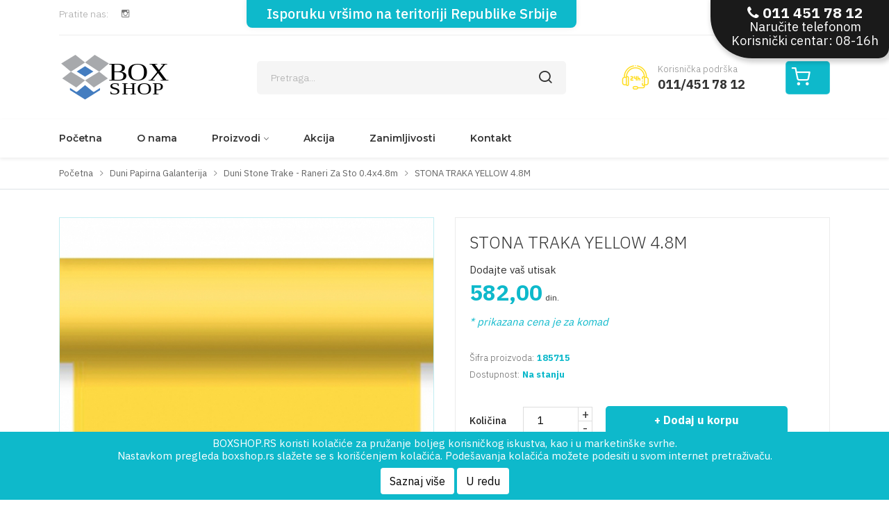

--- FILE ---
content_type: text/html; charset=UTF-8
request_url: https://www.boxshop.rs/duni-papirna-galanterija/duni-stone-trake-raneri-za-sto-04x48m/stona-traka-yellow-48m
body_size: 9721
content:
<!doctype html>
<html lang="sr_RS">
<head>
	<base href="https://www.boxshop.rs" />
<!-- Global site tag (gtag.js) - Google Analytics -->
<script async src="https://www.googletagmanager.com/gtag/js?id=UA-143762021-1"></script>
<script>
  window.dataLayer = window.dataLayer || [];
  function gtag(){dataLayer.push(arguments);}
  gtag('js', new Date());

  gtag('config', 'UA-143762021-1');
</script>
 
	<title>STONA TRAKA YELLOW 4.8M</title>
	<meta http-equiv="Content-Type" content="text/html; charset=utf-8" />
	<meta name="description" content="Stone trake DUNILIN kreira u konceptu - isti dezen i boja sa salvetama, stolnjakom ili svećama.



Materijal: Dunicel - papir, 100% celuloza

Dužina: 4,8m" />
	<meta name="keywords" content="stona traka,salvete,stolnjaci,podmetači,restorani" />
	<meta name="author" content="Norma Reclamare">
	<meta name="facebook-domain-verification" content="jkge4nl7anaqcma4eazqiqdgspjhu0" />
	<meta name="robots" content="index,follow" />
	<meta name="viewport" content="width=device-width, initial-scale=1, maximum-scale=1, minimum-scale=1, user-scalable=no"/>
	<meta property="og:title" content="STONA TRAKA YELLOW 4.8M" />
	<meta property="og:description" content="Stone trake DUNILIN kreira u konceptu - isti dezen i boja sa salvetama, stolnjakom ili svećama.



Materijal: Dunicel - papir, 100% celuloza

Dužina: 4,8m" />
	<meta property="og:url" content="https://www.boxshop.rs/duni-papirna-galanterija/duni-stone-trake-raneri-za-sto-04x48m/stona-traka-yellow-48m">
	<meta property="og:type" content="website" />
	<meta property="og:image" content="https://www.boxshop.rs/uploads/products/1552/thumbs/stona-traka-yellow-48m-l.jpg" />
	<link rel="canonical" href="https://www.boxshop.rs/duni-papirna-galanterija/duni-stone-trake-raneri-za-sto-04x48m/stona-traka-yellow-48m">
	
	
	<link rel="apple-touch-icon" sizes="57x57" href="https://www.boxshop.rs/apple-icon-57x57.png">
	<link rel="apple-touch-icon" sizes="60x60" href="https://www.boxshop.rs/apple-icon-60x60.png">
	<link rel="apple-touch-icon" sizes="72x72" href="https://www.boxshop.rs/apple-icon-72x72.png">
	<link rel="apple-touch-icon" sizes="76x76" href="https://www.boxshop.rs/apple-icon-76x76.png">
	<link rel="apple-touch-icon" sizes="114x114" href="https://www.boxshop.rs/apple-icon-114x114.png">
	<link rel="apple-touch-icon" sizes="120x120" href="https://www.boxshop.rs/apple-icon-120x120.png">
	<link rel="apple-touch-icon" sizes="144x144" href="https://www.boxshop.rs/apple-icon-144x144.png">
	<link rel="apple-touch-icon" sizes="152x152" href="https://www.boxshop.rs/apple-icon-152x152.png">
	<link rel="apple-touch-icon" sizes="180x180" href="https://www.boxshop.rs/apple-icon-180x180.png">
	<link rel="icon" type="image/png" sizes="192x192"  href="https://www.boxshop.rs/android-icon-192x192.png">
	<link rel="icon" type="image/png" sizes="32x32" href="https://www.boxshop.rs/favicon-32x32.png">
	<link rel="icon" type="image/png" sizes="96x96" href="https://www.boxshop.rs/favicon-96x96.png">
	<link rel="icon" type="image/png" sizes="16x16" href="https://www.boxshop.rs/favicon-16x16.png">
	<link rel="manifest" href="https://www.boxshop.rs/manifest.json">
	<meta name="msapplication-TileColor" content="#ffffff">
	<meta name="msapplication-TileImage" content="https://www.boxshop.rs/ms-icon-144x144.png">
	<meta name="theme-color" content="#ffffff">
	
	
	
	<link href='https://fonts.googleapis.com/css?family=IBM+Plex+Sans:300,400,500,600,700|Montserrat:400,600,700' rel='stylesheet' type='text/css'>
	
								
	<link href="https://www.boxshop.rs/assets/css/vendors.css?v=0.3" rel="stylesheet" property="stylesheet" type="text/css" />
	<link href="https://www.boxshop.rs/assets/css/style.css?v=0.3" rel="stylesheet" property="stylesheet" type="text/css" />
	<link href="https://www.boxshop.rs/assets/css/discount.countdown.css?v=0.3" rel="stylesheet" property="stylesheet" type="text/css" />
	<link href="https://www.boxshop.rs/assets/css/nr.css?v=0.3" rel="stylesheet" property="stylesheet" type="text/css" />
	<script>var ROOTURL = "https://www.boxshop.rs";var INDEX_URL = "https://www.boxshop.rs";var ASSETS_URL_PHP = "https://www.boxshop.rs/assets/php";var ASSETS_URL_IMG = "https://www.boxshop.rs/assets/img";</script>
</head>
	<script type="text/javascript">
    (function(c,l,a,r,i,t,y){
        c[a]=c[a]||function(){(c[a].q=c[a].q||[]).push(arguments)};
        t=l.createElement(r);t.async=1;t.src="https://www.clarity.ms/tag/"+i;
        y=l.getElementsByTagName(r)[0];y.parentNode.insertBefore(t,y);
    })(window, document, "clarity", "script", "94mow9w8mj");
</script>
<!-- Meta Pixel Code -->
<script>
  !function(f,b,e,v,n,t,s)
  {if(f.fbq)return;n=f.fbq=function(){n.callMethod?
  n.callMethod.apply(n,arguments):n.queue.push(arguments)};
  if(!f._fbq)f._fbq=n;n.push=n;n.loaded=!0;n.version='2.0';
  n.queue=[];t=b.createElement(e);t.async=!0;
  t.src=v;s=b.getElementsByTagName(e)[0];
  s.parentNode.insertBefore(t,s)}(window, document,'script',
  'https://connect.facebook.net/en_US/fbevents.js');
  fbq('init', '1144768932886050');
  fbq('track', 'PageView');
</script>
<noscript><img height="1" width="1" style="display:none"
  src="https://www.facebook.com/tr?id=1144768932886050&ev=PageView&noscript=1"
/></noscript>
<!-- End Meta Pixel Code -->
<body class="device-computer product">
	<div class="page-wrapper-blue"><div class="header-area header-sticky">
	<!--====================  Navigation top ====================-->
	<div class="navigation-top">
		<div class="container">
			<div class="row">
				<div class="col-lg-12">
					<div class="navigation-top-topbar pt-0 pb-10">
						<div class="row align-items-center">
							<div class="col-lg-3 col-md-6 text-center text-md-left">
															<div class="header-top-social-links">
									<span class="follow-text mr-15">Pratite nas:</span>
									<ul class="social-link-small">
																														<li><a href="https://www.instagram.com/boxshop_pandoras/" target="_blank"><i class="ion-social-instagram-outline"></i></a></li>
																			</ul>
								</div>
														</div>
							<div class="col-lg-5 col-md-6 text-center shippment-notice">Isporuku vršimo na teritoriji Republike Srbije</div>
							<div class="col-lg-4 col-md-6">
								<div class="headertop-dropdown-container justify-content-center justify-content-md-end">
									<div class="header-top-single-dropdown">
										<a href="javascript:void(0)" class="active-dropdown-trigger" id="user-options" rel="nofollow">Moj nalog											<i class="ion-ios-arrow-down"></i>
										</a>
										<div class="header-top-single-dropdown__dropdown-menu-items deactive-dropdown-menu extra-small-mobile-fix">
											<ul>
																							<li>
													<a href="register">Registrujte se</a>
												</li>
												<li>
													<a href="login">Login</a>
												</li>
																						</ul>
										</div>
									</div>
								</div>
							</div>
						</div>
					</div>
				</div>
			</div>
			<div class="row">
				<div class="col-lg-12">
					<div class="navigation-top-search-area pt-25 pb-25">
						<div class="row align-items-center">
							<div class="col-6 col-xl-2 col-lg-3 order-1 col-md-6 col-sm-5">
								<div class="logo">
									<a href="https://www.boxshop.rs" title="">
										<img src="assets/img/logo.svg" class="img-fluid" width="200" height="40" alt="" title="" />
									</a>
								</div>
							</div>
							<div class="col-xl-5 offset-xl-1 col-lg-4 order-4 order-lg-2 mt-md-25 mt-sm-25">
								<div class="search-bar">
									<form id="form_search" method="get" action="https://www.boxshop.rs/search">
										<input type="text" name="__sq__" class="form-control search-input" placeholder="Pretraga..." value="" />
										<button type="submit"></button>
										<button type="submit"><i class="icon-search"></i></button>
									</form>
								</div>
							</div>
							<div class="col-xl-3 col-lg-3 order-3 order-sm-2 order-lg-3 order-xs-3 col-md-4 col-sm-5 text-center text-sm-left mt-xs-25">
								<div class="customer-support-text">
									<div class="icon">
										<img src="assets/img/icons/icon-header-phone.png" class="img-fluid" alt="" title="" />
									</div>
									<div class="text">
										<span>Korisnička podrška</span>
										<p>011/451 78 12</p>
									</div>
								</div>
							</div>
							<div class="col-6 col-xl-1 col-lg-2 text-right order-2 order-sm-3 order-lg-4 order-xs-2 col-md-2 col-sm-2">
								<div class="header-cart-icon">
		<a href="javascript:void(0)" id="small-cart-trigger" class="small-cart-trigger" rel="nofollow"><i class="icon-shopping-cart"></i></a>
		<div class="small-cart deactive-dropdown-menu">
			<div class="small-cart-item-wrapper">
						<p class="text-center">Vaša korpa je prazna</p>
				</div>
	</div>
							</div>
						</div>
					</div>
				</div>
			</div>
		</div>
	</div>
	<div class="navigation-menu-area">
		<div class="container">
			<div class="row">
				<div class="col-lg-12">
					<div class="main-menu d-none d-lg-block">
						<nav>
							<ul><li><a href="https://www.boxshop.rs">Početna</a></li><li><a href="https://www.boxshop.rs/o-nama">O nama</a></li><li class="menu-item-has-children"><a href="https://www.boxshop.rs">Proizvodi</a><ul class="mega-menu four-column"><li><a href="https://www.boxshop.rs/duni-papirna-galanterija">Duni Papirna Galanterija</a><ul><li><a href="https://www.boxshop.rs/duni-papirna-galanterija/duni-salvete">Duni salvete</a></li><li><a href="https://www.boxshop.rs/duni-papirna-galanterija/duni-koktel-salvete">Duni Koktel Salvete</a></li><li><a href="https://www.boxshop.rs/duni-papirna-galanterija/duni-salvete-ekonomik">Duni Salvete Ekonomik</a></li><li><a href="https://www.boxshop.rs/duni-papirna-galanterija/duni-salvete-klasik">Duni Salvete Klasik</a></li><li><a href="https://www.boxshop.rs/duni-papirna-galanterija/duni-dunisoft-salvete">Duni Dunisoft Salvete</a></li><li><a href="https://www.boxshop.rs/duni-papirna-galanterija/dunilin-salvete">Dunilin Salvete</a></li><li><a href="https://www.boxshop.rs/duni-papirna-galanterija/duni-elegance-salvete">Duni Elegance Salvete </a></li><li><a href="https://www.boxshop.rs/duni-papirna-galanterija/duni-stone-trake-raneri-za-sto-04x24m">Duni Stone Trake - Raneri Za Sto 0.4x24m</a></li><li><a href="https://www.boxshop.rs/duni-papirna-galanterija/duni-stone-trake-raneri-za-sto-04x48m">Duni Stone Trake - Raneri Za Sto 0.4x4.8m</a></li><li><a href="https://www.boxshop.rs/duni-papirna-galanterija/duni-stolnjaci">Duni Stolnjaci</a></li></ul></li><li><a href="https://www.boxshop.rs/pokloni">Pokloni</a></li><li><a href="https://www.boxshop.rs/ramovi-za-slike">Ramovi za slike</a></li><li><a href="https://www.boxshop.rs/vaze-i-cinije">Vaze i činije</a></li><li><a href="https://www.boxshop.rs/dekorativna-rasveta">Dekorativna rasveta</a></li><li><a href="https://www.boxshop.rs/proizvodi-od-plastike">Proizvodi od plastike</a><ul><li><a href="https://www.boxshop.rs/proizvodi-od-plastike/plasticne-case">Plastične čaše</a></li><li><a href="https://www.boxshop.rs/proizvodi-od-plastike/plasticne-posude">Plastične posude</a></li><li><a href="https://www.boxshop.rs/proizvodi-od-plastike/plasticni-tanjiri">Plastični tanjiri</a></li><li><a href="https://www.boxshop.rs/proizvodi-od-plastike/plasticne-posude-za-ketering">Plastične posude za ketering</a></li></ul></li><li><a href="https://www.boxshop.rs/papirna-galanterija">Papirna galanterija</a><ul><li><a href="https://www.boxshop.rs/papirna-galanterija/salvete">Salvete</a></li><li><a href="https://www.boxshop.rs/papirna-galanterija/ubrusi">Ubrusi</a></li><li><a href="https://www.boxshop.rs/papirna-galanterija/slozivi-ubrusi-premium">Složivi ubrusi premium</a></li><li><a href="https://www.boxshop.rs/papirna-galanterija/stolnjaci-i-podmetaci">Stolnjaci i podmetači</a></li><li><a href="https://www.boxshop.rs/papirna-galanterija/papirni-tanjiri">Papirni tanjiri</a></li><li><a href="https://www.boxshop.rs/papirna-galanterija/papirni-prekrivac-za-krevet">Papirni prekrivač za krevet</a></li></ul></li><li><a href="https://www.boxshop.rs/sve-za-kucu">Sve za kuću</a><ul><li><a href="https://www.boxshop.rs/sve-za-kucu/staklene-case">Staklene čaše</a></li><li><a href="https://www.boxshop.rs/sve-za-kucu/case-za-vino-i-sampanjac">Čaše za vino i šampanjac</a></li><li><a href="https://www.boxshop.rs/sve-za-kucu/solje-za-kafu-na-stalku">Šolje za kafu na stalku</a></li><li><a href="https://www.boxshop.rs/sve-za-kucu/escajg-za-rucavanje">Escajg za ručavanje</a></li><li><a href="https://www.boxshop.rs/sve-za-kucu/servisi-za-rucavanje">Servisi za ručavanje</a></li><li><a href="https://www.boxshop.rs/sve-za-kucu/case-za-rakiju">Čaše za rakiju</a></li><li><a href="https://www.boxshop.rs/sve-za-kucu/solje-za-kafu">Šolje za kafu</a></li><li><a href="https://www.boxshop.rs/sve-za-kucu/dekorativne-kutije">Dekorativne kutije</a></li><li><a href="https://www.boxshop.rs/sve-za-kucu/svece-dekorativne">Dekorativne sveće</a></li><li><a href="https://www.boxshop.rs/sve-za-kucu/dekorativne-figure-i-predmeti">Dekorativne figure i predmeti</a></li><li><a href="https://www.boxshop.rs/sve-za-kucu/pomoc-u-kuci">Pomoć u kući</a></li></ul></li><li><a href="https://www.boxshop.rs/kuhinja">Kuhinja</a><ul><li><a href="https://www.boxshop.rs/kuhinja/posude-za-zacine">Posude za začine</a></li><li><a href="https://www.boxshop.rs/kuhinja/tanjiri">Tanjiri</a></li><li><a href="https://www.boxshop.rs/kuhinja/posude-i-cinije">Posude i činije</a></li><li><a href="https://www.boxshop.rs/kuhinja/posudje">Posuđe</a></li><li><a href="https://www.boxshop.rs/kuhinja/escajg-nozevi">Escajg, noževi</a></li><li><a href="https://www.boxshop.rs/kuhinja/potrosni-materijal">Potrošni materijal</a></li><li><a href="https://www.boxshop.rs/kuhinja/biorazgradiva-ambalaza-za-hranu">Biorazgradiva ambalaža za hranu</a></li><li><a href="https://www.boxshop.rs/kuhinja/ostalo">Ostalo</a></li></ul></li><li><a href="https://www.boxshop.rs/odrzavanje-higijene">Održavanje higijene</a><ul><li><a href="https://www.boxshop.rs/odrzavanje-higijene/sredstva-za-ciscenje">Sredstva za čišćenje</a></li><li><a href="https://www.boxshop.rs/odrzavanje-higijene/sredstva-za-dezinfekciju">Sredstva za dezinfekciju</a></li></ul></li><li><a href="https://www.boxshop.rs/proizvodi-od-stiropora">Proizvodi od stiropora</a><ul><li><a href="https://www.boxshop.rs/proizvodi-od-stiropora/ambalaza-od-stiropora">Ambalaža od stiropora</a></li></ul></li><li><a href="https://www.boxshop.rs/kupatilo">Kupatilo</a></li><li><a href="https://www.boxshop.rs/zdravlje-i-lepota">Zdravlje i lepota</a></li><li><a href="https://www.boxshop.rs/pribor-za-pisanje">Pribor za pisanje</a><ul><li><a href="https://www.boxshop.rs/pribor-za-pisanje/olovke">Olovke</a></li><li><a href="https://www.boxshop.rs/pribor-za-pisanje/markeri">Markeri</a></li></ul></li><li><a href="https://www.boxshop.rs/novogodisnja-dekoracija">Novogodišnja dekoracija</a></li></ul></li><li><a href="https://www.boxshop.rs/akcija">Akcija</a></li><li><a href="https://www.boxshop.rs/zanimljivosti">Zanimljivosti</a></li><li><a href="https://www.boxshop.rs/kontakt">Kontakt</a></li></ul>
						</nav>
					</div>
					<div class="mobile-menu-wrapper d-block d-lg-none pt-15">
						<div class="mobile-menu"></div>
					</div>
				</div>
			</div>
		</div>
	</div>
</div>	<div class="naruci">
		<a href="tel:+381114517812" class="nav-link"><span class="tel"><i class="fa fa-phone"></i> 011 451 78 12</span> <span class="porucite">Naručite telefonom</span>
			<span class="korisnicki">Korisnički centar: 08-16h</span>
		</a>
	</div>	<div class="breadcrumb-area pt-10 pb-10 border-bottom mb-40">
		<div class="container">
			<div class="row">
				<div class="col-lg-12">
					<div class="breadcrumb-content">
						<ul itemscope itemtype="http://schema.org/BreadcrumbList">
													<li class="has-child" itemprop="itemListElement" itemscope itemtype="https://schema.org/ListItem"><a href="https://www.boxshop.rs" itemprop="url"><span itemprop="title">Početna</span></a></li>
													<li class="has-child" itemprop="itemListElement" itemscope itemtype="https://schema.org/ListItem"><a href="https://www.boxshop.rs/duni-papirna-galanterija" itemprop="url"><span itemprop="title">Duni Papirna Galanterija</span></a></li>
													<li class="has-child" itemprop="itemListElement" itemscope itemtype="https://schema.org/ListItem"><a href="https://www.boxshop.rs/duni-papirna-galanterija/duni-stone-trake-raneri-za-sto-04x48m" itemprop="url"><span itemprop="title">Duni Stone Trake - Raneri Za Sto 0.4x4.8m</span></a></li>
													<li itemprop="itemListElement" itemscope itemtype="https://schema.org/ListItem"><a href="https://www.boxshop.rs/duni-papirna-galanterija/duni-stone-trake-raneri-za-sto-04x48m/stona-traka-yellow-48m" itemprop="url"><span itemprop="title">STONA TRAKA YELLOW 4.8M</span></a></li>
												</ul>
					</div>
				</div>
			</div>
		</div>
	</div>
	<div class="product-details-area mb-40">
		<div class="container">
			<div class="row">
				<div class="col-lg-6 mb-md-30 mb-sm-25">
				<div class="big-image-slider-wrapper big-image-slider-wrapper--change-cursor">
			<div class="ht-slick-slider big-image-slider99" data-slick-setting='{
				"slidesToShow": 1,
				"slidesToScroll": 1,
				"dots": false,
				"autoplay": false,
				"autoplaySpeed": 5000,
				"speed": 1000
		}' data-slick-responsive='[
				{"breakpoint":1501, "settings": {"slidesToShow": 1} },
				{"breakpoint":1199, "settings": {"slidesToShow": 1} },
				{"breakpoint":991, "settings": {"slidesToShow": 1} },
				{"breakpoint":767, "settings": {"slidesToShow": 1} },
				{"breakpoint":575, "settings": {"slidesToShow": 1} },
				{"breakpoint":479, "settings": {"slidesToShow": 1} }
		]'>
						<div class="big-image-slider-single-item">
					<img src="https://www.boxshop.rs/uploads/products/1552/thumbs/stona-traka-yellow-48m-l.jpg" class="img-fluid" alt="">
					<meta itemprop="url" content="https://www.boxshop.rs/uploads/products/1552/thumbs/stona-traka-yellow-48m-l.jpg" />
					<meta itemprop="width" content="570" />
					<meta itemprop="height" content="570" />
				</div>
						</div>
												
					</div>
		<div class="small-image-slider-wrapper small-image-slider-wrapper--quickview">
			<div class="ht-slick-slider small-image-slider" data-slick-setting='{
				"slidesToShow": 4,
				"slidesToScroll": 1,
				"dots": false,
				"autoplay": false,
				"autoplaySpeed": 5000,
				"speed": 1000,
				"asNavFor": ".big-image-slider99",
				"focusOnSelect": true,
				"arrows": true,
				"prevArrow": {"buttonClass": "slick-prev", "iconClass": "ion-ios-arrow-left" },
				"nextArrow": {"buttonClass": "slick-next", "iconClass": "ion-ios-arrow-right" }
			}' data-slick-responsive='[
				{"breakpoint":1501, "settings": {"slidesToShow": 4} },
				{"breakpoint":1199, "settings": {"slidesToShow": 4} },
				{"breakpoint":991, "settings": {"slidesToShow": 4} },
				{"breakpoint":767, "settings": {"slidesToShow": 4} },
				{"breakpoint":575, "settings": {"slidesToShow": 3} },
				{"breakpoint":479, "settings": {"slidesToShow": 2} }
			]'>
							<div class="small-image-slider-single-item">
					<img src="https://www.boxshop.rs/uploads/products/1552/thumbs/stona-traka-yellow-48m-t.jpg" class="img-fluid" alt="" />
				</div>
						</div>
		</div>
			</div>				<div class="col-lg-6">
		<div class="product-detail-content">
			<h1 class="product-details-title mb-15"><a href="https://www.boxshop.rs/duni-papirna-galanterija/duni-stone-trake-raneri-za-sto-04x48m/stona-traka-yellow-48m" itemprop="name">STONA TRAKA YELLOW 4.8M</a></h1>
						<div class="product-rating clearfix">
				<a href="javascript:void(0);" rel="nofollow" class="add_review">Dodajte vaš utisak</a>
			</div>
						<p class="product-price product-price--big mb-10">
				<meta itemprop="priceCurrency" content="RSD" />
								<span class="main-price" itemprop="price">582,00</span> <small>din.</small></span>
							</p>
			
						<div class="product-info-block mb-30 color-0eb9cb"><em>* prikazana cena je za komad</em></div>
									
						<div class="product-info-block mb-30">
							<div class="single-info">
					<span class="title">Šifra proizvoda:</span>
					<span class="value">185715</span>
				</div>
						<div class="single-info">
				<span class="title">Dostupnost:</span>
				<span class="value stock-green"><link itemprop="availability" href="http://schema.org/InStock" />Na stanju</span></span>
				</div>
			</div>
						
													
						
						<form id="form_product" method="post" action="/duni-papirna-galanterija/duni-stone-trake-raneri-za-sto-04x48m/stona-traka-yellow-48m?action=atc" data-r="true">
								<div class="quantity mb-20">
					<span class="quantity-title mr-20">Količina</span>
					<div class="pro-qty mr-15 mb-lg-20 mb-md-20 mb-sm-20">
						<input type="text" name="qty" value="1" min="1" data-min="1">
					</div>
					<button class="theme-button product-cart-button btn-atc">+ Dodaj u korpu</button>
				</div>
				<input type="hidden" name="pid" value="1552" />
			</form>
						<div class="product-details-feature-wrapper d-flex justify-content-start mt-20">
				<div class="single-icon-feature single-icon-feature--product-details">
					<div class="single-icon-feature__icon">
						<img src="assets/img/icons/free_shipping.png" class="img-fluid" alt="">
					</div>
					<div class="single-icon-feature__content">
						<p class="feature-text">Besplatna isporuka</p>
						<p class="feature-text">za porudžbine preko 7.000 din</p>
					</div>
				</div>
								<div class="single-icon-feature single-icon-feature--product-details ml-30 ml-xs-0 ml-xxs-0">
					<div class="single-icon-feature__icon">
						<img src="assets/img/icons/payment_secure.png" class="img-fluid" alt="">
					</div>
					<div class="single-icon-feature__content">
						<p class="feature-text">Sigurno plaćanje</p>
						<p class="feature-text">100% sigurno plaćanje</p>
					</div>
				</div>
				
			</div>

			<div class="social-share-buttons mb-40">
	<h3>Podelite</h3>
	<ul>
		<li><a class="twitter" href="#"><i class="fa fa-twitter"></i></a></li>
		<li><a class="facebook" href="#"><i class="fa fa-facebook"></i></a></li>
		<li><a class="pinterest" href="#"><i class="fa fa-pinterest"></i></a></li>
	</ul>
</div>
		</div>
	</div>			

<div class="product-description-review-area mt-20 mb-20">
	<div class="container">
		<div class="row">
			<div class="col-lg-12">
				<div class="section-title mb-20"><h2>Opis</h2></div>
				<div class="product-description"><p ibm="" plex="" sans",="" sans-serif;="" font-size:="" 15px;"="" style="box-sizing: border-box; margin-bottom: 1rem;"><span open="" style="box-sizing: border-box; transition: all 0.1s ease 0s;"><b>STONA TRAKA YELLOW 4.8M</b><br></span></p><p ibm="" plex="" sans",="" sans-serif;="" font-size:="" 15px;"="" style="box-sizing: border-box; margin-bottom: 1rem; color: rgb(51, 51, 51);"><span open="" style="box-sizing: border-box; transition: all 0.1s ease 0s; color: rgb(121, 121, 121);">Stona traka je jedan od prvih proizvoda koji je DUNI lansirao u svet ugostiteljstva s praktičnom primenom da služi kao servirna traka, podiže estetsku vrednost stola i ubrzava proces posluženja hrane. U našem ugostiteljstvu odomaćio se termin raner, a poslednjih godina sve češće se čuje i francuski pojam tete - a- tete / tetatet/ koji znači "licem u lice", iodnosi se na način postavljanja stone trake, bez stolnjaka, između dve osobe. Ovaj način je  u trendu, posebno zbog ekonomisanja materijalima, štednji energije i brzini posluživanja gosta.</span></p><p ibm="" plex="" sans",="" sans-serif;="" font-size:="" 15px;"="" style="box-sizing: border-box; margin-bottom: 1rem; color: rgb(51, 51, 51);"><span open="" style="box-sizing: border-box; transition: all 0.1s ease 0s; color: rgb(121, 121, 121);"><br style="box-sizing: border-box;"></span></p><p ibm="" plex="" sans",="" sans-serif;="" font-size:="" 15px;"="" style="box-sizing: border-box; margin-bottom: 1rem; color: rgb(51, 51, 51);"><span open="" style="box-sizing: border-box; transition: all 0.1s ease 0s; color: rgb(121, 121, 121);"><br style="box-sizing: border-box;"></span><br open="" style="box-sizing: border-box; color: rgb(121, 121, 121);"><span open="" style="box-sizing: border-box; transition: all 0.1s ease 0s; color: rgb(121, 121, 121);">Stone trake DUNILIN kreira u konceptu - isti dezen i boja sa </span><a href="https://www.duni-bg.com/duni-salvete.php" open="" style="box-sizing: border-box; color: rgb(121, 121, 121); line-height: inherit; cursor: pointer; transition: all 0.3s ease-in-out 0s; font-weight: bold;">salvetama</a><span open="" style="box-sizing: border-box; transition: all 0.1s ease 0s; color: rgb(121, 121, 121);">, </span><a href="https://www.duni-bg.com/stolnjaci-i-nadstolnjaci.php" open="" style="box-sizing: border-box; color: rgb(121, 121, 121); line-height: inherit; cursor: pointer; transition: all 0.3s ease-in-out 0s; font-weight: bold;">stolnjakom</a><span open="" style="box-sizing: border-box; transition: all 0.1s ease 0s; color: rgb(121, 121, 121);"> ili </span><a href="https://www.duni-bg.com/svece.php" open="" style="box-sizing: border-box; color: rgb(121, 121, 121); line-height: inherit; cursor: pointer; transition: all 0.3s ease-in-out 0s; font-weight: bold;">svećama</a><span open="" style="box-sizing: border-box; transition: all 0.1s ease 0s; color: rgb(121, 121, 121);">.</span></p><p ibm="" plex="" sans",="" sans-serif;="" font-size:="" 15px;"="" style="box-sizing: border-box; margin-bottom: 1rem; color: rgb(51, 51, 51);"><span open="" style="box-sizing: border-box; transition: all 0.1s ease 0s; color: rgb(121, 121, 121);"><br style="box-sizing: border-box;"></span></p><p ibm="" plex="" sans",="" sans-serif;="" font-size:="" 15px;"="" style="box-sizing: border-box; margin-bottom: 1rem; color: rgb(51, 51, 51);"><span open="" style="box-sizing: border-box; transition: all 0.1s ease 0s; color: rgb(121, 121, 121);"><span style="box-sizing: border-box; transition: all 0.1s ease 0s; font-weight: 700;">Materijal:</span> Dunicel - papir, 100% celuloza<br style="box-sizing: border-box;"></span></p><p ibm="" plex="" sans",="" sans-serif;="" font-size:="" 15px;"="" style="box-sizing: border-box; margin-bottom: 1rem; color: rgb(51, 51, 51);"><span open="" style="box-sizing: border-box; transition: all 0.1s ease 0s; color: rgb(121, 121, 121);"><span style="box-sizing: border-box; transition: all 0.1s ease 0s; font-weight: 700;">Dužina: </span>4,8m</span></p><p ibm="" plex="" sans",="" sans-serif;="" font-size:="" 15px;"="" style="box-sizing: border-box; margin-bottom: 1rem; color: rgb(51, 51, 51);"><span open="" style="box-sizing: border-box; transition: all 0.1s ease 0s; color: rgb(121, 121, 121);"><span style="box-sizing: border-box; transition: all 0.1s ease 0s; font-weight: 700;">Širina: </span>40cm</span></p><p ibm="" plex="" sans",="" sans-serif;="" font-size:="" 15px;"="" style="box-sizing: border-box; margin-bottom: 1rem; color: rgb(51, 51, 51);">Proizvođač:<span style="box-sizing: border-box; font-weight: bolder;"> Duni</span></p><p><span ibm="" plex="" sans",="" sans-serif;="" font-size:="" 15px;"="" style="color: rgb(51, 51, 51);">Uvoznik: </span><span ibm="" plex="" sans",="" sans-serif;="" font-size:="" 15px;"="" style="box-sizing: border-box; font-weight: bolder; color: rgb(51, 51, 51);">Pandoras doo</span></p></div>
			</div>
		</div>
	</div>
</div>			</div>
		</div>
	</div>
	<div class="product-single-row-slider-area mb-40">
	<div class="container">
		<div class="row">
			<div class="col-lg-12">
				<div class="section-title mb-20">
					<h2>Možda će Vas zanimati i...</h2>
				</div>
			</div>
		</div>
		<div class="row">
			<div class="col-lg-12">
				<div class="product-single-row-slider-wrapper">
						<div class="ht-slick-slider"
						data-slick-setting='{
								"slidesToShow": 4,
								"slidesToScroll": 1,
								"dots": false,
								"autoplay": true,
								"autoplaySpeed": 2000,
								"speed": 500,
								"arrows": true,
								"infinite": false,
								"prevArrow": {"buttonClass": "slick-prev", "iconClass": "ion-ios-arrow-left" },
								"nextArrow": {"buttonClass": "slick-next", "iconClass": "ion-ios-arrow-right" }
						}'
						data-slick-responsive='[
								{"breakpoint":1501, "settings": {"slidesToShow": 4} },
								{"breakpoint":1199, "settings": {"slidesToShow": 4} },
								{"breakpoint":991, "settings": {"slidesToShow": 3} },
								{"breakpoint":767, "settings": {"slidesToShow": 2, "arrows": false} },
								{"breakpoint":575, "settings": {"slidesToShow": 2, "arrows": false} },
								{"breakpoint":479, "settings": {"slidesToShow": 1, "arrows": false} }
						]'
						>
												
																		<div class="single-slider-product-wrapper">
							<div class="single-slider-product">
								<div class="single-slider-product__image">
									<a href="https://www.boxshop.rs/papirna-galanterija/duni-stolnjaci/dunicel-stolnjak-118x10-yellow" title="DUNICEL STOLNJAK 1.18X10 YELLOW">
										<img src="https://www.boxshop.rs/uploads/products/1443/thumbs/stoljnjak-dunicel-18x25-zuti-m.jpg" class="img-fluid" alt="DUNICEL STOLNJAK 1.18X10 YELLOW" title="DUNICEL STOLNJAK 1.18X10 YELLOW" />
																			</a>
									
																	</div>

								<div class="single-slider-product__content">
									<p class="product-title"><a href="https://www.boxshop.rs/papirna-galanterija/duni-stolnjaci/dunicel-stolnjak-118x10-yellow" title="DUNICEL STOLNJAK 1.18X10 YELLOW">DUNICEL STOLNJAK 1.18X10 YELLOW</a></p>
									<p class="product-price">
																			<span class="main-price">2.450,00 <small>din.</small></span>
																		</p>
									<span class="cart-icon"><a href="https://www.boxshop.rs/papirna-galanterija/duni-stolnjaci/dunicel-stolnjak-118x10-yellow" title="DUNICEL STOLNJAK 1.18X10 YELLOW"><i class="icon-shopping-cart"></i></a></span>
								</div>
							</div>
						</div>
											<div class="single-slider-product-wrapper">
							<div class="single-slider-product">
								<div class="single-slider-product__image">
									<a href="https://www.boxshop.rs/duni-papirna-galanterija/dunilin-salvete/salvete-sarala-yellow" title="SALVETE SARALA YELLOW">
										<img src="https://www.boxshop.rs/uploads/products/1479/thumbs/salvete-sarala-yellow-m.jpg" class="img-fluid" alt="SALVETE SARALA YELLOW" title="SALVETE SARALA YELLOW" />
																			</a>
									
																	</div>

								<div class="single-slider-product__content">
									<p class="product-title"><a href="https://www.boxshop.rs/duni-papirna-galanterija/dunilin-salvete/salvete-sarala-yellow" title="SALVETE SARALA YELLOW">SALVETE SARALA YELLOW</a></p>
									<p class="product-price">
																			<span class="main-price">920,00 <small>din.</small></span>
																		</p>
									<span class="cart-icon"><a href="https://www.boxshop.rs/duni-papirna-galanterija/dunilin-salvete/salvete-sarala-yellow" title="SALVETE SARALA YELLOW"><i class="icon-shopping-cart"></i></a></span>
								</div>
							</div>
						</div>
											<div class="single-slider-product-wrapper">
							<div class="single-slider-product">
								<div class="single-slider-product__image">
									<a href="https://www.boxshop.rs/duni-papirna-galanterija/duni-dunisoft-salvete/dunisoft-salvete-yellow-40x40" title="DUNISOFT SALVETE YELLOW 40X40 ">
										<img src="https://www.boxshop.rs/uploads/products/1505/thumbs/dunisoft-salvete-yellow-40x40-m.jpg" class="img-fluid" alt="DUNISOFT SALVETE YELLOW 40X40 " title="DUNISOFT SALVETE YELLOW 40X40 " />
																			</a>
									
																	</div>

								<div class="single-slider-product__content">
									<p class="product-title"><a href="https://www.boxshop.rs/duni-papirna-galanterija/duni-dunisoft-salvete/dunisoft-salvete-yellow-40x40" title="DUNISOFT SALVETE YELLOW 40X40 ">DUNISOFT SALVETE YELLOW 40X40 </a></p>
									<p class="product-price">
																			<span class="main-price">1.320,00 <small>din.</small></span>
																		</p>
									<span class="cart-icon"><a href="https://www.boxshop.rs/duni-papirna-galanterija/duni-dunisoft-salvete/dunisoft-salvete-yellow-40x40" title="DUNISOFT SALVETE YELLOW 40X40 "><i class="icon-shopping-cart"></i></a></span>
								</div>
							</div>
						</div>
										</div>
				</div>
			</div>
		</div>
	</div>
</div>	<div class="product-details-area mb-40">
		<div class="container">
			<div class="row">
			<div class="product-description-review-area mt-20 mb-20">
	<div class="container">
		<div class="row">
			<div class="col-lg-12">
				<div class="section-title mb-20"><h2>Ocene i utisci</h2></div>
					<div id="reviews" class="product-ratting-wrap">
						<div class="rattings-wrapper">
						
												
						
						
						<div class="ratting-form-wrapper fix">
							<h3>Upišite vaš komentar</h3>
							<form id="form_review" method="post" action="https://www.boxshop.rs/duni-papirna-galanterija/duni-stone-trake-raneri-za-sto-04x48m/stona-traka-yellow-48m?action=submit_product_review" class="ratting-form">
								<div class="ratting-form row">
									<div class="col-12 mb-15">
										<h5>Ocena:</h5>
										<div class="form-group">
											<div class="rating">
												<input type="radio" name="rating_value" id="quality-5" value="5" />
												<label for="quality-5"><i class="fa fa-star"></i></label>
												<input type="radio" name="rating_value" id="quality-4" value="4" />
												<label for="quality-4"><i class="fa fa-star"></i></label>
												<input type="radio" name="rating_value" id="quality-3" value="3" />
												<label for="quality-3"><i class="fa fa-star"></i></label>
												<input type="radio" name="rating_value" id="quality-2" value="2" />
												<label for="quality-2"><i class="fa fa-star"></i></label>
												<input type="radio" name="rating_value" id="quality-1" value="1" />
												<label for="quality-1"><i class="fa fa-star"></i></label>
											</div>
										</div>
									</div>
																											<div class="col-md-6 col-12 mb-15">
										<label for="name">Ime:</label>
										<input type="text" name="name" id="name" placeholder="Ime" />
									</div>
									<div class="col-md-6 col-12 mb-15">
										<label for="email">Email:</label>
										<input type="email" name="email" id="email" placeholder="Email" />
									</div>
									<div class="col-12 mb-15">
										<label for="your-review">Vaš utisak:</label>
										<textarea name="comment_text" id="your-review" placeholder="Napišite utisak"></textarea>
									</div>
									<div class="col-12">
										<button type="submit" name="action" value="submit_product_review" class="fl-btn">Dodajte utisak</button>
									</div>
								</div>
								<input type="hidden" name="pid" value="1552" />
								<input type="hidden" name="prnt" value="0" />
							</form>
						</div>		
					</div>
				</div>
			</div>
		</div>
	</div>
</div>			</div>
		</div>
	</div>		<div class="footer-area">
		<div class="container">
			<div class="row mb-40">
				<div class="col-lg-12">
					<div class="footer-content-wrapper border-top pt-40">
						<div class="row">
						
							<div class="col-lg-3 col-md-6">
								<div class="single-footer-widget">
									<div class="footer-logo mb-25">
										<img src="assets/img/logo-footer.svg" class="img-fluid" alt="boxshop.rs" width="" height="" />
									</div>
									<div class="footer-text-block mb-10">
										<h5 class="footer-text-block__title">Adresa</h5>
										<p class="footer-text-block__content">Viline vode 47, 11000 Beograd, Srbija</p>
									</div>

									<div class="footer-text-block mb-10">
										<h5 class="footer-text-block__title">Telefon</h5>
										<p class="footer-text-block__content">011/451 78 12</p>
										<h5 class="footer-text-block__title">Mobilni</h5>
										<p class="footer-text-block__content">011/451 78 12</p>
									</div>
									
									<div class="footer-text-block mb-10">
										<h5 class="footer-text-block__title">PIB</h5>
										<p class="footer-text-block__content">109909666</p>
									</div>
									<div class="footer-text-block mb-10">
										<h5 class="footer-text-block__title">Matični broj</h5>
										<p class="footer-text-block__content">21265608</p>
									</div>

																		<div class="footer-social-icon-block">
										<ul>
																															<li><a class="instagram-icon" href="https://www.instagram.com/boxshop_pandoras/" target="_blank"><i class="ion-social-instagram-outline"></i></a></li>
																				</ul>
									</div>
																	</div>
							</div>
							
							<div class="col-lg-5 col-md-6 mt-md-30 mt-sm-30">
								<!--=======  single footer widget  =======-->
								<div class="single-footer-widget footer-navigation">
																	<h5 class="montserrat-footer-widget-title">Proizvodi</h5>
									<div class="row">
																				<!--<div class="col-lg-6 col-md-6 mt-md-30 mt-sm-30">-->
											<ul class="col-lg-6 col-md-6 list-inline mb-15">
												<li><a href="duni-papirna-galanterija"><h4>Duni Papirna Galanterija</h6></a></li>
																																				<li><a href="duni-papirna-galanterija/duni-salvete">Duni salvete</a></li>
																								<li><a href="duni-papirna-galanterija/duni-koktel-salvete">Duni Koktel Salvete</a></li>
																								<li><a href="duni-papirna-galanterija/duni-salvete-ekonomik">Duni Salvete Ekonomik</a></li>
																								<li><a href="duni-papirna-galanterija/duni-salvete-klasik">Duni Salvete Klasik</a></li>
																								<li><a href="duni-papirna-galanterija/duni-dunisoft-salvete">Duni Dunisoft Salvete</a></li>
																								<li><a href="duni-papirna-galanterija/dunilin-salvete">Dunilin Salvete</a></li>
																								<li><a href="duni-papirna-galanterija/duni-elegance-salvete">Duni Elegance Salvete </a></li>
																								<li><a href="duni-papirna-galanterija/duni-stone-trake-raneri-za-sto-04x24m">Duni Stone Trake - Raneri Za Sto 0.4x24m</a></li>
																								<li><a href="duni-papirna-galanterija/duni-stone-trake-raneri-za-sto-04x48m">Duni Stone Trake - Raneri Za Sto 0.4x4.8m</a></li>
																								<li><a href="duni-papirna-galanterija/duni-stolnjaci">Duni Stolnjaci</a></li>
																																			</ul>
										<!--</div>-->
																				<!--<div class="col-lg-6 col-md-6 mt-md-30 mt-sm-30">-->
											<ul class="col-lg-6 col-md-6 list-inline mb-15">
												<li><a href="pokloni"><h4>Pokloni</h6></a></li>
																							</ul>
										<!--</div>-->
																				<!--<div class="col-lg-6 col-md-6 mt-md-30 mt-sm-30">-->
											<ul class="col-lg-6 col-md-6 list-inline mb-15">
												<li><a href="ramovi-za-slike"><h4>Ramovi za slike</h6></a></li>
																							</ul>
										<!--</div>-->
																				<!--<div class="col-lg-6 col-md-6 mt-md-30 mt-sm-30">-->
											<ul class="col-lg-6 col-md-6 list-inline mb-15">
												<li><a href="vaze-i-cinije"><h4>Vaze i činije</h6></a></li>
																							</ul>
										<!--</div>-->
																				<!--<div class="col-lg-6 col-md-6 mt-md-30 mt-sm-30">-->
											<ul class="col-lg-6 col-md-6 list-inline mb-15">
												<li><a href="dekorativna-rasveta"><h4>Dekorativna rasveta</h6></a></li>
																							</ul>
										<!--</div>-->
																				<!--<div class="col-lg-6 col-md-6 mt-md-30 mt-sm-30">-->
											<ul class="col-lg-6 col-md-6 list-inline mb-15">
												<li><a href="proizvodi-od-plastike"><h4>Proizvodi od plastike</h6></a></li>
																																				<li><a href="proizvodi-od-plastike/plasticne-case">Plastične čaše</a></li>
																								<li><a href="proizvodi-od-plastike/plasticne-posude">Plastične posude</a></li>
																								<li><a href="proizvodi-od-plastike/plasticni-tanjiri">Plastični tanjiri</a></li>
																								<li><a href="proizvodi-od-plastike/plasticne-posude-za-ketering">Plastične posude za ketering</a></li>
																																			</ul>
										<!--</div>-->
																				<!--<div class="col-lg-6 col-md-6 mt-md-30 mt-sm-30">-->
											<ul class="col-lg-6 col-md-6 list-inline mb-15">
												<li><a href="papirna-galanterija"><h4>Papirna galanterija</h6></a></li>
																																				<li><a href="papirna-galanterija/salvete">Salvete</a></li>
																								<li><a href="papirna-galanterija/ubrusi">Ubrusi</a></li>
																								<li><a href="papirna-galanterija/slozivi-ubrusi-premium">Složivi ubrusi premium</a></li>
																								<li><a href="papirna-galanterija/stolnjaci-i-podmetaci">Stolnjaci i podmetači</a></li>
																								<li><a href="papirna-galanterija/papirni-tanjiri">Papirni tanjiri</a></li>
																								<li><a href="papirna-galanterija/papirni-prekrivac-za-krevet">Papirni prekrivač za krevet</a></li>
																																			</ul>
										<!--</div>-->
																				<!--<div class="col-lg-6 col-md-6 mt-md-30 mt-sm-30">-->
											<ul class="col-lg-6 col-md-6 list-inline mb-15">
												<li><a href="sve-za-kucu"><h4>Sve za kuću</h6></a></li>
																																				<li><a href="sve-za-kucu/staklene-case">Staklene čaše</a></li>
																								<li><a href="sve-za-kucu/case-za-vino-i-sampanjac">Čaše za vino i šampanjac</a></li>
																								<li><a href="sve-za-kucu/solje-za-kafu-na-stalku">Šolje za kafu na stalku</a></li>
																								<li><a href="sve-za-kucu/escajg-za-rucavanje">Escajg za ručavanje</a></li>
																								<li><a href="sve-za-kucu/servisi-za-rucavanje">Servisi za ručavanje</a></li>
																								<li><a href="sve-za-kucu/case-za-rakiju">Čaše za rakiju</a></li>
																								<li><a href="sve-za-kucu/solje-za-kafu">Šolje za kafu</a></li>
																								<li><a href="sve-za-kucu/dekorativne-kutije">Dekorativne kutije</a></li>
																								<li><a href="sve-za-kucu/svece-dekorativne">Dekorativne sveće</a></li>
																								<li><a href="sve-za-kucu/dekorativne-figure-i-predmeti">Dekorativne figure i predmeti</a></li>
																								<li><a href="sve-za-kucu/pomoc-u-kuci">Pomoć u kući</a></li>
																																			</ul>
										<!--</div>-->
																				<!--<div class="col-lg-6 col-md-6 mt-md-30 mt-sm-30">-->
											<ul class="col-lg-6 col-md-6 list-inline mb-15">
												<li><a href="kuhinja"><h4>Kuhinja</h6></a></li>
																																				<li><a href="kuhinja/posude-za-zacine">Posude za začine</a></li>
																								<li><a href="kuhinja/tanjiri">Tanjiri</a></li>
																								<li><a href="kuhinja/posude-i-cinije">Posude i činije</a></li>
																								<li><a href="kuhinja/posudje">Posuđe</a></li>
																								<li><a href="kuhinja/escajg-nozevi">Escajg, noževi</a></li>
																								<li><a href="kuhinja/potrosni-materijal">Potrošni materijal</a></li>
																								<li><a href="kuhinja/biorazgradiva-ambalaza-za-hranu">Biorazgradiva ambalaža za hranu</a></li>
																								<li><a href="kuhinja/ostalo">Ostalo</a></li>
																																			</ul>
										<!--</div>-->
																				<!--<div class="col-lg-6 col-md-6 mt-md-30 mt-sm-30">-->
											<ul class="col-lg-6 col-md-6 list-inline mb-15">
												<li><a href="odrzavanje-higijene"><h4>Održavanje higijene</h6></a></li>
																																				<li><a href="odrzavanje-higijene/sredstva-za-ciscenje">Sredstva za čišćenje</a></li>
																								<li><a href="odrzavanje-higijene/sredstva-za-dezinfekciju">Sredstva za dezinfekciju</a></li>
																																			</ul>
										<!--</div>-->
																				<!--<div class="col-lg-6 col-md-6 mt-md-30 mt-sm-30">-->
											<ul class="col-lg-6 col-md-6 list-inline mb-15">
												<li><a href="proizvodi-od-stiropora"><h4>Proizvodi od stiropora</h6></a></li>
																																				<li><a href="proizvodi-od-stiropora/ambalaza-od-stiropora">Ambalaža od stiropora</a></li>
																																			</ul>
										<!--</div>-->
																				<!--<div class="col-lg-6 col-md-6 mt-md-30 mt-sm-30">-->
											<ul class="col-lg-6 col-md-6 list-inline mb-15">
												<li><a href="kupatilo"><h4>Kupatilo</h6></a></li>
																							</ul>
										<!--</div>-->
																				<!--<div class="col-lg-6 col-md-6 mt-md-30 mt-sm-30">-->
											<ul class="col-lg-6 col-md-6 list-inline mb-15">
												<li><a href="zdravlje-i-lepota"><h4>Zdravlje i lepota</h6></a></li>
																							</ul>
										<!--</div>-->
																				<!--<div class="col-lg-6 col-md-6 mt-md-30 mt-sm-30">-->
											<ul class="col-lg-6 col-md-6 list-inline mb-15">
												<li><a href="pribor-za-pisanje"><h4>Pribor za pisanje</h6></a></li>
																																				<li><a href="pribor-za-pisanje/olovke">Olovke</a></li>
																								<li><a href="pribor-za-pisanje/markeri">Markeri</a></li>
																																			</ul>
										<!--</div>-->
																				<!--<div class="col-lg-6 col-md-6 mt-md-30 mt-sm-30">-->
											<ul class="col-lg-6 col-md-6 list-inline mb-15">
												<li><a href="novogodisnja-dekoracija"><h4>Novogodišnja dekoracija</h6></a></li>
																							</ul>
										<!--</div>-->
																												</div>
								</div>
							</div>
							
						</div>
					</div>
				</div>
			</div>

			<div class="row">
				<div class="col-lg-12">
					<div class="copyright-text-area">
						<div class="row align-items-center">
							<div class="col-md-6 text-center text-md-left mb-sm-15">
								<div class="copyright-text">
									<p>Copyright © 2019 <a href="https://www.normareclamare.com">Norma Reclamare</a>. All Right Reserved.</p>
								</div>
							</div>
							<div class="col-md-6 text-center text-md-right">
								<ul class="list-unstyled list-inline">
									<li class="list-inline-item"><a href="uslovi-kupovine">Uslovi kupovine</a></li>
									<li class="list-inline-item"><a href="kako-kupiti">Kako kupiti?</a></li>
								</ul>
							</div>
						</div>
					</div>
				</div>
			</div>
		</div>
	</div>
	<a href="javascript:void(0);" class="scroll-top" rel="nofollow"></a>	</div>
		<script>
		var ASSETS_URL_PHP = "https://www.boxshop.rs/assets/php";			</script>
	<script src="https://www.boxshop.rs/assets/js/popper.min.js"></script>
	<script src="https://www.boxshop.rs/assets/js/vendors.js"></script>
	<script src="https://www.boxshop.rs/assets/js/nr.js?r=1768621760"></script>
	<script src="https://www.boxshop.rs/assets/js/active.js?r=1768621760"></script>
	<script src="https://www.boxshop.rs/assets/js/discount.countdown.js"></script>
			<script type="text/javascript">
	 var  UA = "Browser"  , DEVICE = "computer"  , CURRENCY_SIGN_HTML = "<small>din.</small>"  , jsArray = {}, debugState = !0, _ids = [], _ids_p = {}, _ids_q = {}, modalShowAfterHide = false , _translation = {"Error":["","Gre\u0161ka"],"Close":["","Zatvori"],"Required":["","Obavezno"],"Email not valid":["","Email nije ispravan"],"Email address already exists":["","E-mail adresa je zauzeta"],"Minimum password length is 6 characters":["",""],"Password missmatch":["","Lozinke se ne poklapaju"],"Enter Email address":["","Upi\u0161ite E-mail adresu"],"Email address not valid":["","E-mail adresa nije ispravna"],"User does not exists":["","Korisnik ne postoji"],"Please wait...":["","Molimo sa\u010dekajte..."],"Enter password":["","Upi\u0161ite lozinku"],"Password must have minimum 5 characters":["",""],"Password may have maximum 32 characters":["",""],"Password mismatch":["","Lozinke se ne poklapaju"],"Info":["",""],"OK":["","U redu"],"Email exists":["","Email je zauzet"],"Invalid":["","Nije ispravno"]}  , map_style_custom = [], _product_required = [{"name":"qty","rules":{"min":1},"messages":{"min":"Upi\u0161ite koli\u010dinu"}}];		</script>
			<script type="text/javascript">
	$(document).ready(function(){
		  var nr = new NR("boxshop.rs");nr.init();
			if(typeof(getCookie2 === "undefined")){
				function getCookie2(e){for(var t=e+"=",n=document.cookie.split(";"),i=0;i<n.length;i++){for(var o=n[i];" "==o.charAt(0);)o=o.substring(1);if(-1!=o.indexOf(t))return o.substring(t.length,o.length)}return""}function setCookie2(e,d,t,n){var i=new Date;i.setTime(i.getTime()+d*(24*60*60*1e3));var o="expires="+i.toGMTString();document.cookie=e+"="+t+"; "+o}
			}
		 
			if(!getCookie2('cookie_policy_accepted')){
				$('<div id="cookie-policy"><p>BOXSHOP.RS koristi kolačiće za pružanje boljeg korisničkog iskustva, kao i u marketinške svrhe.</p><p>Nastavkom pregleda boxshop.rs slažete se s korišćenjem kolačića. Podešavanja kolačića možete podesiti u svom internet pretraživaču.</p><p><a href="https://www.boxshop.rs/uslovi-kupovine" target="_blank" class="btn">Saznaj više</a> <button id="cookie-policy-ok" class="btn">U redu</button></p></div><style>#cookie-policy{display:flex;flex-direction:column;position:fixed;bottom:0;width:100%;height:auto;background:#0eb9cb;padding:8px;text-align:center;z-index:9}#cookie-policy p{margin:0;padding:0;line-height:1.2;color:#fff}#cookie-policy .btn{background:#fff;color:#000;margin:8px 0 0;text-transform:inherit;letter-spacing:0}</style>').appendTo($('body'));
				$('#cookie-policy').addClass('visible');
				$('#cookie-policy-ok').off('click');
				$('#cookie-policy-ok').on('click', function(){
					setCookie2('cookie_policy_accepted', 300, 'yes');
					$('#cookie-policy').animate({
						bottom: '-=300',
					}, 1000, function() {
						$('#cookie-policy').remove();
					});
				});
			}
			});
	</script>
</body>
</html>

--- FILE ---
content_type: text/html; charset=UTF-8
request_url: https://www.boxshop.rs/?xhr&action=rfv
body_size: -224
content:
{"rfv":"0.23831300 1768621762"}

--- FILE ---
content_type: text/css
request_url: https://www.boxshop.rs/assets/css/discount.countdown.css?v=0.3
body_size: 68
content:
.custom-countdown{
    display: flex;
    gap: 0;
    align-items: center;
    justify-content: space-between;
		margin-bottom:15px;
}
.custom-countdown > div{
    
    font-size: 36px;
    display: flex;
    flex-direction: column;
    justify-content: center;
    gap: 5px;
    align-items: center;
    margin: 0;
    padding: 15px 20px;
    
    width: 19%;
		background-color:rgb(68 125 192 / 33%);
}
.custom-countdown > div span {
    align-items: center;
    /* color: #1caed7; */
    display: flex;
    font-size: 36px;
    font-weight: 700;
    line-height: 36px;
}
.custom-countdown > div span.word {
	font-size:18px;
	line-height: 18px;
}

--- FILE ---
content_type: image/svg+xml
request_url: https://www.boxshop.rs/assets/img/logo-footer.svg
body_size: 1052
content:
<?xml version="1.0" encoding="UTF-8" standalone="no"?>
<!-- Generator: Adobe Illustrator 20.1.0, SVG Export Plug-In . SVG Version: 6.00 Build 0)  -->

<svg
   xmlns:dc="http://purl.org/dc/elements/1.1/"
   xmlns:cc="http://creativecommons.org/ns#"
   xmlns:rdf="http://www.w3.org/1999/02/22-rdf-syntax-ns#"
   xmlns:svg="http://www.w3.org/2000/svg"
   xmlns="http://www.w3.org/2000/svg"
   xmlns:sodipodi="http://sodipodi.sourceforge.net/DTD/sodipodi-0.dtd"
   xmlns:inkscape="http://www.inkscape.org/namespaces/inkscape"
   version="1.1"
   id="Layer_1"
   x="0px"
   y="0px"
   viewBox="0 0 520 232.3"
   style="enable-background:new 0 0 520 232.3;"
   xml:space="preserve"
   sodipodi:docname="logo.svg"
   inkscape:version="0.92.2 (5c3e80d, 2017-08-06)"><metadata
     id="metadata31"><rdf:RDF><cc:Work
         rdf:about=""><dc:format>image/svg+xml</dc:format><dc:type
           rdf:resource="http://purl.org/dc/dcmitype/StillImage" /><dc:title></dc:title></cc:Work></rdf:RDF></metadata><defs
     id="defs29" /><sodipodi:namedview
     pagecolor="#ffffff"
     bordercolor="#666666"
     borderopacity="1"
     objecttolerance="10"
     gridtolerance="10"
     guidetolerance="10"
     inkscape:pageopacity="0"
     inkscape:pageshadow="2"
     inkscape:window-width="1920"
     inkscape:window-height="1028"
     id="namedview27"
     showgrid="false"
     inkscape:zoom="1.1555146"
     inkscape:cx="306.39005"
     inkscape:cy="4.6232476"
     inkscape:window-x="1272"
     inkscape:window-y="77"
     inkscape:window-maximized="1"
     inkscape:current-layer="Layer_1" /><style
     type="text/css"
     id="style2">
	.st0{fill:#A7A9AC;}
	.st1{fill:#447DC0;}
	.st2{font-family:'Abang-Regular';}
	.st3{font-size:120px;}
	.st4{font-size:96px;}
	.st5{fill:none;}
</style><g
     id="g18"><polygon
       class="st0"
       points="76.5,9.9 10.1,51.3 55.6,89.4 121.7,46.5  "
       id="polygon4" /><path
       class="st1"
       d="M161.9,185.5c-1.2,0-2.4-0.4-3.3-1.2l-36.8-30.6l-36.8,30.6c-1,0.8-2.1,1.2-3.3,1.2c-1,0-2-0.3-2.9-0.8   l-27.3-17.8v10.5l70.3,44.3l70.3-44.3v-10.5l-27.3,17.8C163.9,185.2,162.9,185.5,161.9,185.5L161.9,185.5z"
       id="path6" /><polygon
       class="st0"
       points="233.4,51.3 167,9.9 121.7,46.5 187.9,89.4  "
       id="polygon8" /><polygon
       class="st0"
       points="121.7,130.8 162.8,164.8 228.4,121.9 187.9,89.4  "
       id="polygon10" /><polygon
       class="st0"
       points="80.7,164.8 121.7,130.8 55.6,89.4 15.1,121.9  "
       id="polygon12" /><path
       d="M80.7,164.8"
       id="path14" /><polygon
       class="st1"
       points="82.8,89.1 121.7,113.4 160.6,89.1 121.7,63.8  "
       id="polygon16" /></g><text
     class="st2 st3"
     id="text20"
     x="216.6044"
     y="138.53384"
     style="font-size:127.3455658px;font-family:Abang-Regular;stroke-width:1.06121302"
     transform="scale(1.0612131,0.94231781)">BOX</text>
<text
     class="st2 st4"
     id="text22"
     x="210.64464"
     y="218.93259"
     style="font-size:88.75550079px;font-family:Abang-Regular;stroke-width:0.92453641"
     transform="scale(1.114864,0.8969704)">SHOP</text>
<rect
     x="79.5"
     y="56.3"
     class="st5"
     width="186.5"
     height="42"
     id="rect24" /></svg>

--- FILE ---
content_type: application/javascript
request_url: https://www.boxshop.rs/assets/js/nr.js?r=1768621760
body_size: 26787
content:
/*! jQuery Validation Plugin - v1.14.0 - 6/30/2015
 * http://jqueryvalidation.org/
 * Copyright (c) 2015 Jörn Zaefferer; Licensed MIT */
!function(a){"function"==typeof define&&define.amd?define(["jquery"],a):a(jQuery)}(function(a){a.extend(a.fn,{validate:function(b){if(!this.length)return void(b&&b.debug&&window.console&&console.warn("Nothing selected, can't validate, returning nothing."));var c=a.data(this[0],"validator");return c?c:(this.attr("novalidate","novalidate"),c=new a.validator(b,this[0]),a.data(this[0],"validator",c),c.settings.onsubmit&&(this.on("click.validate",":submit",function(b){c.settings.submitHandler&&(c.submitButton=b.target),a(this).hasClass("cancel")&&(c.cancelSubmit=!0),void 0!==a(this).attr("formnovalidate")&&(c.cancelSubmit=!0)}),this.on("submit.validate",function(b){function d(){var d,e;return c.settings.submitHandler?(c.submitButton&&(d=a("<input type='hidden'/>").attr("name",c.submitButton.name).val(a(c.submitButton).val()).appendTo(c.currentForm)),e=c.settings.submitHandler.call(c,c.currentForm,b),c.submitButton&&d.remove(),void 0!==e?e:!1):!0}return c.settings.debug&&b.preventDefault(),c.cancelSubmit?(c.cancelSubmit=!1,d()):c.form()?c.pendingRequest?(c.formSubmitted=!0,!1):d():(c.focusInvalid(),!1)})),c)},valid:function(){var b,c,d;return a(this[0]).is("form")?b=this.validate().form():(d=[],b=!0,c=a(this[0].form).validate(),this.each(function(){b=c.element(this)&&b,d=d.concat(c.errorList)}),c.errorList=d),b},rules:function(b,c){var d,e,f,g,h,i,j=this[0];if(b)switch(d=a.data(j.form,"validator").settings,e=d.rules,f=a.validator.staticRules(j),b){case"add":a.extend(f,a.validator.normalizeRule(c)),delete f.messages,e[j.name]=f,c.messages&&(d.messages[j.name]=a.extend(d.messages[j.name],c.messages));break;case"remove":return c?(i={},a.each(c.split(/\s/),function(b,c){i[c]=f[c],delete f[c],"required"===c&&a(j).removeAttr("aria-required")}),i):(delete e[j.name],f)}return g=a.validator.normalizeRules(a.extend({},a.validator.classRules(j),a.validator.attributeRules(j),a.validator.dataRules(j),a.validator.staticRules(j)),j),g.required&&(h=g.required,delete g.required,g=a.extend({required:h},g),a(j).attr("aria-required","true")),g.remote&&(h=g.remote,delete g.remote,g=a.extend(g,{remote:h})),g}}),a.extend(a.expr[":"],{blank:function(b){return!a.trim(""+a(b).val())},filled:function(b){return!!a.trim(""+a(b).val())},unchecked:function(b){return!a(b).prop("checked")}}),a.validator=function(b,c){this.settings=a.extend(!0,{},a.validator.defaults,b),this.currentForm=c,this.init()},a.validator.format=function(b,c){return 1===arguments.length?function(){var c=a.makeArray(arguments);return c.unshift(b),a.validator.format.apply(this,c)}:(arguments.length>2&&c.constructor!==Array&&(c=a.makeArray(arguments).slice(1)),c.constructor!==Array&&(c=[c]),a.each(c,function(a,c){b=b.replace(new RegExp("\\{"+a+"\\}","g"),function(){return c})}),b)},a.extend(a.validator,{defaults:{messages:{},groups:{},rules:{},errorClass:"error",validClass:"valid",errorElement:"em",focusCleanup:!1,focusInvalid:!0,errorContainer:a([]),errorLabelContainer:a([]),onsubmit:!0,ignore:":hidden",ignoreTitle:!1,onfocusin:function(a){this.lastActive=a,this.settings.focusCleanup&&(this.settings.unhighlight&&this.settings.unhighlight.call(this,a,this.settings.errorClass,this.settings.validClass),this.hideThese(this.errorsFor(a)))},onfocusout:function(a){this.checkable(a)||!(a.name in this.submitted)&&this.optional(a)||this.element(a)},onkeyup:function(b,c){var d=[16,17,18,20,35,36,37,38,39,40,45,144,225];9===c.which&&""===this.elementValue(b)||-1!==a.inArray(c.keyCode,d)||(b.name in this.submitted||b===this.lastElement)&&this.element(b)},onclick:function(a){a.name in this.submitted?this.element(a):a.parentNode.name in this.submitted&&this.element(a.parentNode)},highlight:function(b,c,d){"radio"===b.type?this.findByName(b.name).addClass(c).removeClass(d):a(b).addClass(c).removeClass(d)},unhighlight:function(b,c,d){"radio"===b.type?this.findByName(b.name).removeClass(c).addClass(d):a(b).removeClass(c).addClass(d)}},setDefaults:function(b){a.extend(a.validator.defaults,b)},messages:{required:"This field is required.",remote:"Please fix this field.",email:"Please enter a valid email address.",url:"Please enter a valid URL.",date:"Please enter a valid date.",dateISO:"Please enter a valid date ( ISO ).",number:"Please enter a valid number.",digits:"Please enter only digits.",creditcard:"Please enter a valid credit card number.",equalTo:"Please enter the same value again.",maxlength:a.validator.format("Please enter no more than {0} characters."),minlength:a.validator.format("Please enter at least {0} characters."),rangelength:a.validator.format("Please enter a value between {0} and {1} characters long."),range:a.validator.format("Please enter a value between {0} and {1}."),max:a.validator.format("Please enter a value less than or equal to {0}."),min:a.validator.format("Please enter a value greater than or equal to {0}.")},autoCreateRanges:!1,prototype:{init:function(){function b(b){var c=a.data(this.form,"validator"),d="on"+b.type.replace(/^validate/,""),e=c.settings;e[d]&&!a(this).is(e.ignore)&&e[d].call(c,this,b)}this.labelContainer=a(this.settings.errorLabelContainer),this.errorContext=this.labelContainer.length&&this.labelContainer||a(this.currentForm),this.containers=a(this.settings.errorContainer).add(this.settings.errorLabelContainer),this.submitted={},this.valueCache={},this.pendingRequest=0,this.pending={},this.invalid={},this.reset();var c,d=this.groups={};a.each(this.settings.groups,function(b,c){"string"==typeof c&&(c=c.split(/\s/)),a.each(c,function(a,c){d[c]=b})}),c=this.settings.rules,a.each(c,function(b,d){c[b]=a.validator.normalizeRule(d)}),a(this.currentForm).on("focusin.validate focusout.validate keyup.validate",":text, [type='password'], [type='file'], select, textarea, [type='number'], [type='search'], [type='tel'], [type='url'], [type='email'], [type='datetime'], [type='date'], [type='month'], [type='week'], [type='time'], [type='datetime-local'], [type='range'], [type='color'], [type='radio'], [type='checkbox']",b).on("click.validate","select, option, [type='radio'], [type='checkbox']",b),this.settings.invalidHandler&&a(this.currentForm).on("invalid-form.validate",this.settings.invalidHandler),a(this.currentForm).find("[required], [data-rule-required], .required").attr("aria-required","true")},form:function(){return this.checkForm(),a.extend(this.submitted,this.errorMap),this.invalid=a.extend({},this.errorMap),this.valid()||a(this.currentForm).triggerHandler("invalid-form",[this]),this.showErrors(),this.valid()},checkForm:function(){this.prepareForm();for(var a=0,b=this.currentElements=this.elements();b[a];a++)this.check(b[a]);return this.valid()},element:function(b){var c=this.clean(b),d=this.validationTargetFor(c),e=!0;return this.lastElement=d,void 0===d?delete this.invalid[c.name]:(this.prepareElement(d),this.currentElements=a(d),e=this.check(d)!==!1,e?delete this.invalid[d.name]:this.invalid[d.name]=!0),a(b).attr("aria-invalid",!e),this.numberOfInvalids()||(this.toHide=this.toHide.add(this.containers)),this.showErrors(),e},showErrors:function(b){if(b){a.extend(this.errorMap,b),this.errorList=[];for(var c in b)this.errorList.push({message:b[c],element:this.findByName(c)[0]});this.successList=a.grep(this.successList,function(a){return!(a.name in b)})}this.settings.showErrors?this.settings.showErrors.call(this,this.errorMap,this.errorList):this.defaultShowErrors()},resetForm:function(){a.fn.resetForm&&a(this.currentForm).resetForm(),this.submitted={},this.lastElement=null,this.prepareForm(),this.hideErrors();var b,c=this.elements().removeData("previousValue").removeAttr("aria-invalid");if(this.settings.unhighlight)for(b=0;c[b];b++)this.settings.unhighlight.call(this,c[b],this.settings.errorClass,"");else c.removeClass(this.settings.errorClass)},numberOfInvalids:function(){return this.objectLength(this.invalid)},objectLength:function(a){var b,c=0;for(b in a)c++;return c},hideErrors:function(){this.hideThese(this.toHide)},hideThese:function(a){a.not(this.containers).text(""),this.addWrapper(a).hide()},valid:function(){return 0===this.size()},size:function(){return this.errorList.length},focusInvalid:function(){if(this.settings.focusInvalid)try{a(this.findLastActive()||this.errorList.length&&this.errorList[0].element||[]).filter(":visible").focus().trigger("focusin")}catch(b){}},findLastActive:function(){var b=this.lastActive;return b&&1===a.grep(this.errorList,function(a){return a.element.name===b.name}).length&&b},elements:function(){var b=this,c={};return a(this.currentForm).find("input, select, textarea").not(":submit, :reset, :image, :disabled").not(this.settings.ignore).filter(function(){return!this.name&&b.settings.debug&&window.console&&console.error("%o has no name assigned",this),this.name in c||!b.objectLength(a(this).rules())?!1:(c[this.name]=!0,!0)})},clean:function(b){return a(b)[0]},errors:function(){var b=this.settings.errorClass.split(" ").join(".");return a(this.settings.errorElement+"."+b,this.errorContext)},reset:function(){this.successList=[],this.errorList=[],this.errorMap={},this.toShow=a([]),this.toHide=a([]),this.currentElements=a([])},prepareForm:function(){this.reset(),this.toHide=this.errors().add(this.containers)},prepareElement:function(a){this.reset(),this.toHide=this.errorsFor(a)},elementValue:function(b){var c,d=a(b),e=b.type;return"radio"===e||"checkbox"===e?this.findByName(b.name).filter(":checked").val():"number"===e&&"undefined"!=typeof b.validity?b.validity.badInput?!1:d.val():(c=d.val(),"string"==typeof c?c.replace(/\r/g,""):c)},check:function(b){b=this.validationTargetFor(this.clean(b));var c,d,e,f=a(b).rules(),g=a.map(f,function(a,b){return b}).length,h=!1,i=this.elementValue(b);for(d in f){e={method:d,parameters:f[d]};try{if(c=a.validator.methods[d].call(this,i,b,e.parameters),"dependency-mismatch"===c&&1===g){h=!0;continue}if(h=!1,"pending"===c)return void(this.toHide=this.toHide.not(this.errorsFor(b)));if(!c)return this.formatAndAdd(b,e),!1}catch(j){throw this.settings.debug&&window.console&&console.log("Exception occurred when checking element "+b.id+", check the '"+e.method+"' method.",j),j instanceof TypeError&&(j.message+=".  Exception occurred when checking element "+b.id+", check the '"+e.method+"' method."),j}}if(!h)return this.objectLength(f)&&this.successList.push(b),!0},customDataMessage:function(b,c){return a(b).data("msg"+c.charAt(0).toUpperCase()+c.substring(1).toLowerCase())||a(b).data("msg")},customMessage:function(a,b){var c=this.settings.messages[a];return c&&(c.constructor===String?c:c[b])},findDefined:function(){for(var a=0;a<arguments.length;a++)if(void 0!==arguments[a])return arguments[a];return void 0},defaultMessage:function(b,c){return this.findDefined(this.customMessage(b.name,c),this.customDataMessage(b,c),!this.settings.ignoreTitle&&b.title||void 0,a.validator.messages[c],"<strong>Warning: No message defined for "+b.name+"</strong>")},formatAndAdd:function(b,c){var d=this.defaultMessage(b,c.method),e=/\$?\{(\d+)\}/g;"function"==typeof d?d=d.call(this,c.parameters,b):e.test(d)&&(d=a.validator.format(d.replace(e,"{$1}"),c.parameters)),this.errorList.push({message:d,element:b,method:c.method}),this.errorMap[b.name]=d,this.submitted[b.name]=d},addWrapper:function(a){return this.settings.wrapper&&(a=a.add(a.parent(this.settings.wrapper))),a},defaultShowErrors:function(){var a,b,c;for(a=0;this.errorList[a];a++)c=this.errorList[a],this.settings.highlight&&this.settings.highlight.call(this,c.element,this.settings.errorClass,this.settings.validClass),this.showLabel(c.element,c.message);if(this.errorList.length&&(this.toShow=this.toShow.add(this.containers)),this.settings.success)for(a=0;this.successList[a];a++)this.showLabel(this.successList[a]);if(this.settings.unhighlight)for(a=0,b=this.validElements();b[a];a++)this.settings.unhighlight.call(this,b[a],this.settings.errorClass,this.settings.validClass);this.toHide=this.toHide.not(this.toShow),this.hideErrors(),this.addWrapper(this.toShow).show()},validElements:function(){return this.currentElements.not(this.invalidElements())},invalidElements:function(){return a(this.errorList).map(function(){return this.element})},showLabel:function(b,c){var d,e,f,g=this.errorsFor(b),h=this.idOrName(b),i=a(b).attr("aria-describedby");g.length?(g.removeClass(this.settings.validClass).addClass(this.settings.errorClass),g.html(c)):(g=a("<"+this.settings.errorElement+">").attr("id",h+"-error").addClass(this.settings.errorClass).html(c||""),d=g,this.settings.wrapper&&(d=g.hide().show().wrap("<"+this.settings.wrapper+"/>").parent()),this.labelContainer.length?this.labelContainer.append(d):this.settings.errorPlacement?this.settings.errorPlacement(d,a(b)):d.insertAfter(b),g.is("label")?g.attr("for",h):0===g.parents("label[for='"+h+"']").length&&(f=g.attr("id").replace(/(:|\.|\[|\]|\$)/g,"\\$1"),i?i.match(new RegExp("\\b"+f+"\\b"))||(i+=" "+f):i=f,a(b).attr("aria-describedby",i),e=this.groups[b.name],e&&a.each(this.groups,function(b,c){c===e&&a("[name='"+b+"']",this.currentForm).attr("aria-describedby",g.attr("id"))}))),!c&&this.settings.success&&(g.text(""),"string"==typeof this.settings.success?g.addClass(this.settings.success):this.settings.success(g,b)),this.toShow=this.toShow.add(g)},errorsFor:function(b){var c=this.idOrName(b),d=a(b).attr("aria-describedby"),e="label[for='"+c+"'], label[for='"+c+"'] *";return d&&(e=e+", #"+d.replace(/\s+/g,", #")),this.errors().filter(e)},idOrName:function(a){return this.groups[a.name]||(this.checkable(a)?a.name:a.id||a.name)},validationTargetFor:function(b){return this.checkable(b)&&(b=this.findByName(b.name)),a(b).not(this.settings.ignore)[0]},checkable:function(a){return/radio|checkbox/i.test(a.type)},findByName:function(b){return a(this.currentForm).find("[name='"+b+"']")},getLength:function(b,c){switch(c.nodeName.toLowerCase()){case"select":return a("option:selected",c).length;case"input":if(this.checkable(c))return this.findByName(c.name).filter(":checked").length}return b.length},depend:function(a,b){return this.dependTypes[typeof a]?this.dependTypes[typeof a](a,b):!0},dependTypes:{"boolean":function(a){return a},string:function(b,c){return!!a(b,c.form).length},"function":function(a,b){return a(b)}},optional:function(b){var c=this.elementValue(b);return!a.validator.methods.required.call(this,c,b)&&"dependency-mismatch"},startRequest:function(a){this.pending[a.name]||(this.pendingRequest++,this.pending[a.name]=!0)},stopRequest:function(b,c){this.pendingRequest--,this.pendingRequest<0&&(this.pendingRequest=0),delete this.pending[b.name],c&&0===this.pendingRequest&&this.formSubmitted&&this.form()?(a(this.currentForm).submit(),this.formSubmitted=!1):!c&&0===this.pendingRequest&&this.formSubmitted&&(a(this.currentForm).triggerHandler("invalid-form",[this]),this.formSubmitted=!1)},previousValue:function(b){return a.data(b,"previousValue")||a.data(b,"previousValue",{old:null,valid:!0,message:this.defaultMessage(b,"remote")})},destroy:function(){this.resetForm(),a(this.currentForm).off(".validate").removeData("validator")}},classRuleSettings:{required:{required:!0},email:{email:!0},url:{url:!0},date:{date:!0},dateISO:{dateISO:!0},number:{number:!0},digits:{digits:!0},creditcard:{creditcard:!0}},addClassRules:function(b,c){b.constructor===String?this.classRuleSettings[b]=c:a.extend(this.classRuleSettings,b)},classRules:function(b){var c={},d=a(b).attr("class");return d&&a.each(d.split(" "),function(){this in a.validator.classRuleSettings&&a.extend(c,a.validator.classRuleSettings[this])}),c},normalizeAttributeRule:function(a,b,c,d){/min|max/.test(c)&&(null===b||/number|range|text/.test(b))&&(d=Number(d),isNaN(d)&&(d=void 0)),d||0===d?a[c]=d:b===c&&"range"!==b&&(a[c]=!0)},attributeRules:function(b){var c,d,e={},f=a(b),g=b.getAttribute("type");for(c in a.validator.methods)"required"===c?(d=b.getAttribute(c),""===d&&(d=!0),d=!!d):d=f.attr(c),this.normalizeAttributeRule(e,g,c,d);return e.maxlength&&/-1|2147483647|524288/.test(e.maxlength)&&delete e.maxlength,e},dataRules:function(b){var c,d,e={},f=a(b),g=b.getAttribute("type");for(c in a.validator.methods)d=f.data("rule"+c.charAt(0).toUpperCase()+c.substring(1).toLowerCase()),this.normalizeAttributeRule(e,g,c,d);return e},staticRules:function(b){var c={},d=a.data(b.form,"validator");return d.settings.rules&&(c=a.validator.normalizeRule(d.settings.rules[b.name])||{}),c},normalizeRules:function(b,c){return a.each(b,function(d,e){if(e===!1)return void delete b[d];if(e.param||e.depends){var f=!0;switch(typeof e.depends){case"string":f=!!a(e.depends,c.form).length;break;case"function":f=e.depends.call(c,c)}f?b[d]=void 0!==e.param?e.param:!0:delete b[d]}}),a.each(b,function(d,e){b[d]=a.isFunction(e)?e(c):e}),a.each(["minlength","maxlength"],function(){b[this]&&(b[this]=Number(b[this]))}),a.each(["rangelength","range"],function(){var c;b[this]&&(a.isArray(b[this])?b[this]=[Number(b[this][0]),Number(b[this][1])]:"string"==typeof b[this]&&(c=b[this].replace(/[\[\]]/g,"").split(/[\s,]+/),b[this]=[Number(c[0]),Number(c[1])]))}),a.validator.autoCreateRanges&&(null!=b.min&&null!=b.max&&(b.range=[b.min,b.max],delete b.min,delete b.max),null!=b.minlength&&null!=b.maxlength&&(b.rangelength=[b.minlength,b.maxlength],delete b.minlength,delete b.maxlength)),b},normalizeRule:function(b){if("string"==typeof b){var c={};a.each(b.split(/\s/),function(){c[this]=!0}),b=c}return b},addMethod:function(b,c,d){a.validator.methods[b]=c,a.validator.messages[b]=void 0!==d?d:a.validator.messages[b],c.length<3&&a.validator.addClassRules(b,a.validator.normalizeRule(b))},methods:{required:function(b,c,d){if(!this.depend(d,c))return"dependency-mismatch";if("select"===c.nodeName.toLowerCase()){var e=a(c).val();return e&&e.length>0}return this.checkable(c)?this.getLength(b,c)>0:b.length>0},email:function(a,b){return this.optional(b)||/^((([a-z]|\d|[!#\$%&'\*\+\-\/=\?\^_`{\|}~]|[\u00A0-\uD7FF\uF900-\uFDCF\uFDF0-\uFFEF])+(\.([a-z]|\d|[!#\$%&'\*\+\-\/=\?\^_`{\|}~]|[\u00A0-\uD7FF\uF900-\uFDCF\uFDF0-\uFFEF])+)*)|((\x22)((((\x20|\x09)*(\x0d\x0a))?(\x20|\x09)+)?(([\x01-\x08\x0b\x0c\x0e-\x1f\x7f]|\x21|[\x23-\x5b]|[\x5d-\x7e]|[\u00A0-\uD7FF\uF900-\uFDCF\uFDF0-\uFFEF])|(\\([\x01-\x09\x0b\x0c\x0d-\x7f]|[\u00A0-\uD7FF\uF900-\uFDCF\uFDF0-\uFFEF]))))*(((\x20|\x09)*(\x0d\x0a))?(\x20|\x09)+)?(\x22)))@((([a-z]|\d|[\u00A0-\uD7FF\uF900-\uFDCF\uFDF0-\uFFEF])|(([a-z]|\d|[\u00A0-\uD7FF\uF900-\uFDCF\uFDF0-\uFFEF])([a-z]|\d|-|\.|_|~|[\u00A0-\uD7FF\uF900-\uFDCF\uFDF0-\uFFEF])*([a-z]|\d|[\u00A0-\uD7FF\uF900-\uFDCF\uFDF0-\uFFEF])))\.)+(([a-z]|[\u00A0-\uD7FF\uF900-\uFDCF\uFDF0-\uFFEF])|(([a-z]|[\u00A0-\uD7FF\uF900-\uFDCF\uFDF0-\uFFEF])([a-z]|\d|-|\.|_|~|[\u00A0-\uD7FF\uF900-\uFDCF\uFDF0-\uFFEF])*([a-z]|[\u00A0-\uD7FF\uF900-\uFDCF\uFDF0-\uFFEF])))\.?$/.test(a)},url:function(a,b){return this.optional(b)||/^(?:(?:(?:https?|ftp):)?\/\/)(?:\S+(?::\S*)?@)?(?:(?!(?:10|127)(?:\.\d{1,3}){3})(?!(?:169\.254|192\.168)(?:\.\d{1,3}){2})(?!172\.(?:1[6-9]|2\d|3[0-1])(?:\.\d{1,3}){2})(?:[1-9]\d?|1\d\d|2[01]\d|22[0-3])(?:\.(?:1?\d{1,2}|2[0-4]\d|25[0-5])){2}(?:\.(?:[1-9]\d?|1\d\d|2[0-4]\d|25[0-4]))|(?:(?:[a-z\u00a1-\uffff0-9]-*)*[a-z\u00a1-\uffff0-9]+)(?:\.(?:[a-z\u00a1-\uffff0-9]-*)*[a-z\u00a1-\uffff0-9]+)*(?:\.(?:[a-z\u00a1-\uffff]{2,})).?)(?::\d{2,5})?(?:[/?#]\S*)?$/i.test(a)},date:function(a,b){return this.optional(b)||!/Invalid|NaN/.test(new Date(a).toString())},dateISO:function(a,b){return this.optional(b)||/^\d{4}[\/\-](0?[1-9]|1[012])[\/\-](0?[1-9]|[12][0-9]|3[01])$/.test(a)},number:function(a,b){return this.optional(b)||/^(?:-?\d+|-?\d{1,3}(?:,\d{3})+)?(?:\.\d+)?$/.test(a)},digits:function(a,b){return this.optional(b)||/^\d+$/.test(a)},creditcard:function(a,b){if(this.optional(b))return"dependency-mismatch";if(/[^0-9 \-]+/.test(a))return!1;var c,d,e=0,f=0,g=!1;if(a=a.replace(/\D/g,""),a.length<13||a.length>19)return!1;for(c=a.length-1;c>=0;c--)d=a.charAt(c),f=parseInt(d,10),g&&(f*=2)>9&&(f-=9),e+=f,g=!g;return e%10===0},minlength:function(b,c,d){var e=a.isArray(b)?b.length:this.getLength(b,c);return this.optional(c)||e>=d},maxlength:function(b,c,d){var e=a.isArray(b)?b.length:this.getLength(b,c);return this.optional(c)||d>=e},rangelength:function(b,c,d){var e=a.isArray(b)?b.length:this.getLength(b,c);return this.optional(c)||e>=d[0]&&e<=d[1]},min:function(a,b,c){return this.optional(b)||a>=c},max:function(a,b,c){return this.optional(b)||c>=a},range:function(a,b,c){return this.optional(b)||a>=c[0]&&a<=c[1]},equalTo:function(b,c,d){var e=a(d);return this.settings.onfocusout&&e.off(".validate-equalTo").on("blur.validate-equalTo",function(){a(c).valid()}),b===e.val()},remote:function(b,c,d){if(this.optional(c))return"dependency-mismatch";var e,f,g=this.previousValue(c);return this.settings.messages[c.name]||(this.settings.messages[c.name]={}),g.originalMessage=this.settings.messages[c.name].remote,this.settings.messages[c.name].remote=g.message,d="string"==typeof d&&{url:d}||d,g.old===b?g.valid:(g.old=b,e=this,this.startRequest(c),f={},f[c.name]=b,a.ajax(a.extend(!0,{mode:"abort",port:"validate"+c.name,dataType:"json",data:f,context:e.currentForm,success:function(d){var f,h,i,j=d===!0||"true"===d;e.settings.messages[c.name].remote=g.originalMessage,j?(i=e.formSubmitted,e.prepareElement(c),e.formSubmitted=i,e.successList.push(c),delete e.invalid[c.name],e.showErrors()):(f={},h=d||e.defaultMessage(c,"remote"),f[c.name]=g.message=a.isFunction(h)?h(b):h,e.invalid[c.name]=!0,e.showErrors(f)),g.valid=j,e.stopRequest(c,j)}},d)),"pending")}}});var b,c={};a.ajaxPrefilter?a.ajaxPrefilter(function(a,b,d){var e=a.port;"abort"===a.mode&&(c[e]&&c[e].abort(),c[e]=d)}):(b=a.ajax,a.ajax=function(d){var e=("mode"in d?d:a.ajaxSettings).mode,f=("port"in d?d:a.ajaxSettings).port;return"abort"===e?(c[f]&&c[f].abort(),c[f]=b.apply(this,arguments),c[f]):b.apply(this,arguments)})});

!function(t,e){"object"==typeof exports&&"undefined"!=typeof module?module.exports=e():"function"==typeof define&&define.amd?define(e):t.Sweetalert2=e()}(this,function(){"use strict";function V(t){return(V="function"==typeof Symbol&&"symbol"==typeof Symbol.iterator?function(t){return typeof t}:function(t){return t&&"function"==typeof Symbol&&t.constructor===Symbol&&t!==Symbol.prototype?"symbol":typeof t})(t)}function a(t,e){if(!(t instanceof e))throw new TypeError("Cannot call a class as a function")}function r(t,e){for(var n=0;n<e.length;n++){var o=e[n];o.enumerable=o.enumerable||!1,o.configurable=!0,"value"in o&&(o.writable=!0),Object.defineProperty(t,o.key,o)}}function s(){return(s=Object.assign||function(t){for(var e=1;e<arguments.length;e++){var n=arguments[e];for(var o in n)Object.prototype.hasOwnProperty.call(n,o)&&(t[o]=n[o])}return t}).apply(this,arguments)}function c(t){return(c=Object.setPrototypeOf?Object.getPrototypeOf:function(t){return t.__proto__||Object.getPrototypeOf(t)})(t)}function u(t,e){return(u=Object.setPrototypeOf||function(t,e){return t.__proto__=e,t})(t,e)}function o(t,e,n){return(o=function(){if("undefined"==typeof Reflect||!Reflect.construct)return!1;if(Reflect.construct.sham)return!1;if("function"==typeof Proxy)return!0;try{return Date.prototype.toString.call(Reflect.construct(Date,[],function(){})),!0}catch(t){return!1}}()?Reflect.construct:function(t,e,n){var o=[null];o.push.apply(o,e);var i=new(Function.bind.apply(t,o));return n&&u(i,n.prototype),i}).apply(null,arguments)}function l(t,e){return!e||"object"!=typeof e&&"function"!=typeof e?function(t){if(void 0===t)throw new ReferenceError("this hasn't been initialised - super() hasn't been called");return t}(t):e}function d(t,e,n){return(d="undefined"!=typeof Reflect&&Reflect.get?Reflect.get:function(t,e,n){var o=function(t,e){for(;!Object.prototype.hasOwnProperty.call(t,e)&&null!==(t=c(t)););return t}(t,e);if(o){var i=Object.getOwnPropertyDescriptor(o,e);return i.get?i.get.call(n):i.value}})(t,e,n||t)}var e="SweetAlert2:",p=function(t){return Array.prototype.slice.call(t)},q=function(t){console.warn("".concat(e," ").concat(t))},H=function(t){console.error("".concat(e," ").concat(t))},i=[],j=function(t){return"function"==typeof t?t():t},R=function(t){return t&&Promise.resolve(t)===t},t=Object.freeze({cancel:"cancel",backdrop:"backdrop",close:"close",esc:"esc",timer:"timer"}),n=function(t){var e={};for(var n in t)e[t[n]]="swal2-"+t[n];return e},I=n(["container","shown","height-auto","iosfix","popup","modal","no-backdrop","toast","toast-shown","toast-column","fade","show","hide","noanimation","close","title","header","content","actions","confirm","cancel","footer","icon","image","input","file","range","select","radio","checkbox","label","textarea","inputerror","validation-message","progress-steps","active-progress-step","progress-step","progress-step-line","loading","styled","top","top-start","top-end","top-left","top-right","center","center-start","center-end","center-left","center-right","bottom","bottom-start","bottom-end","bottom-left","bottom-right","grow-row","grow-column","grow-fullscreen","rtl"]),f=n(["success","warning","info","question","error"]),m={previousBodyPadding:null},g=function(t,e){return t.classList.contains(e)},N=function(t){if(t.focus(),"file"!==t.type){var e=t.value;t.value="",t.value=e}},h=function(t,e,n){t&&e&&("string"==typeof e&&(e=e.split(/\s+/).filter(Boolean)),e.forEach(function(e){t.forEach?t.forEach(function(t){n?t.classList.add(e):t.classList.remove(e)}):n?t.classList.add(e):t.classList.remove(e)}))},D=function(t,e){h(t,e,!0)},U=function(t,e){h(t,e,!1)},_=function(t,e){for(var n=0;n<t.childNodes.length;n++)if(g(t.childNodes[n],e))return t.childNodes[n]},z=function(t){t.style.opacity="",t.style.display=t.id===I.content?"block":"flex"},W=function(t){t.style.opacity="",t.style.display="none"},K=function(t){return!(!t||!(t.offsetWidth||t.offsetHeight||t.getClientRects().length))},v=function(){return document.body.querySelector("."+I.container)},b=function(t){var e=v();return e?e.querySelector(t):null},y=function(t){return b("."+t)},w=function(){return y(I.popup)},C=function(){var t=w();return p(t.querySelectorAll("."+I.icon))},k=function(){return y(I.title)},B=function(){return y(I.content)},x=function(){return y(I.image)},A=function(){return y(I["progress-steps"])},P=function(){return y(I["validation-message"])},S=function(){return b("."+I.actions+" ."+I.confirm)},L=function(){return b("."+I.actions+" ."+I.cancel)},F=function(){return y(I.actions)},Z=function(){return y(I.header)},Q=function(){return y(I.footer)},Y=function(){return y(I.close)},$=function(){var t=p(w().querySelectorAll('[tabindex]:not([tabindex="-1"]):not([tabindex="0"])')).sort(function(t,e){return t=parseInt(t.getAttribute("tabindex")),(e=parseInt(e.getAttribute("tabindex")))<t?1:t<e?-1:0}),e=p(w().querySelectorAll('a[href], area[href], input:not([disabled]), select:not([disabled]), textarea:not([disabled]), button:not([disabled]), iframe, object, embed, [tabindex="0"], [contenteditable], audio[controls], video[controls]')).filter(function(t){return"-1"!==t.getAttribute("tabindex")});return function(t){for(var e=[],n=0;n<t.length;n++)-1===e.indexOf(t[n])&&e.push(t[n]);return e}(t.concat(e)).filter(function(t){return K(t)})},E=function(){return!T()&&!document.body.classList.contains(I["no-backdrop"])},T=function(){return document.body.classList.contains(I["toast-shown"])},O=function(){return"undefined"==typeof window||"undefined"==typeof document},M='\n <div aria-labelledby="'.concat(I.title,'" aria-describedby="').concat(I.content,'" class="').concat(I.popup,'" tabindex="-1">\n   <div class="').concat(I.header,'">\n     <ul class="').concat(I["progress-steps"],'"></ul>\n     <div class="').concat(I.icon," ").concat(f.error,'">\n       <span class="swal2-x-mark"><span class="swal2-x-mark-line-left"></span><span class="swal2-x-mark-line-right"></span></span>\n     </div>\n     <div class="').concat(I.icon," ").concat(f.question,'"></div>\n     <div class="').concat(I.icon," ").concat(f.warning,'"></div>\n     <div class="').concat(I.icon," ").concat(f.info,'"></div>\n     <div class="').concat(I.icon," ").concat(f.success,'">\n       <div class="swal2-success-circular-line-left"></div>\n       <span class="swal2-success-line-tip"></span> <span class="swal2-success-line-long"></span>\n       <div class="swal2-success-ring"></div> <div class="swal2-success-fix"></div>\n       <div class="swal2-success-circular-line-right"></div>\n     </div>\n     <img class="').concat(I.image,'" />\n     <h2 class="').concat(I.title,'" id="').concat(I.title,'"></h2>\n     <button type="button" class="').concat(I.close,'">&times;</button>\n   </div>\n   <div class="').concat(I.content,'">\n     <div id="').concat(I.content,'"></div>\n     <input class="').concat(I.input,'" />\n     <input type="file" class="').concat(I.file,'" />\n     <div class="').concat(I.range,'">\n       <input type="range" />\n       <output></output>\n     </div>\n     <select class="').concat(I.select,'"></select>\n     <div class="').concat(I.radio,'"></div>\n     <label for="').concat(I.checkbox,'" class="').concat(I.checkbox,'">\n       <input type="checkbox" />\n       <span class="').concat(I.label,'"></span>\n     </label>\n     <textarea class="').concat(I.textarea,'"></textarea>\n     <div class="').concat(I["validation-message"],'" id="').concat(I["validation-message"],'"></div>\n   </div>\n   <div class="').concat(I.actions,'">\n     <button type="button" class="').concat(I.confirm,'">OK</button>\n     <button type="button" class="').concat(I.cancel,'">Cancel</button>\n   </div>\n   <div class="').concat(I.footer,'">\n   </div>\n </div>\n').replace(/(^|\n)\s*/g,""),J=function(t){var e=v();if(e&&(e.parentNode.removeChild(e),U([document.documentElement,document.body],[I["no-backdrop"],I["toast-shown"],I["has-column"]])),!O()){var n=document.createElement("div");n.className=I.container,n.innerHTML=M;var o="string"==typeof t.target?document.querySelector(t.target):t.target;o.appendChild(n);var i,r=w(),a=B(),s=_(a,I.input),c=_(a,I.file),u=a.querySelector(".".concat(I.range," input")),l=a.querySelector(".".concat(I.range," output")),d=_(a,I.select),p=a.querySelector(".".concat(I.checkbox," input")),f=_(a,I.textarea);r.setAttribute("role",t.toast?"alert":"dialog"),r.setAttribute("aria-live",t.toast?"polite":"assertive"),t.toast||r.setAttribute("aria-modal","true"),"rtl"===window.getComputedStyle(o).direction&&D(v(),I.rtl);var m=function(t){Et.isVisible()&&i!==t.target.value&&Et.resetValidationMessage(),i=t.target.value};return s.oninput=m,c.onchange=m,d.onchange=m,p.onchange=m,f.oninput=m,u.oninput=function(t){m(t),l.value=u.value},u.onchange=function(t){m(t),u.nextSibling.value=u.value},r}H("SweetAlert2 requires document to initialize")},X=function(t,e){if(!t)return W(e);if(t instanceof HTMLElement)e.appendChild(t);else if("object"===V(t))if(e.innerHTML="",0 in t)for(var n=0;n in t;n++)e.appendChild(t[n].cloneNode(!0));else e.appendChild(t.cloneNode(!0));else t&&(e.innerHTML=t);z(e)},G=function(){if(O())return!1;var t=document.createElement("div"),e={WebkitAnimation:"webkitAnimationEnd",OAnimation:"oAnimationEnd oanimationend",animation:"animationend"};for(var n in e)if(e.hasOwnProperty(n)&&void 0!==t.style[n])return e[n];return!1}(),tt=function(t){var e=F(),n=S(),o=L();if(t.showConfirmButton||t.showCancelButton?z(e):W(e),t.showCancelButton?o.style.display="inline-block":W(o),t.showConfirmButton?n.style.removeProperty("display"):W(n),n.innerHTML=t.confirmButtonText,o.innerHTML=t.cancelButtonText,n.setAttribute("aria-label",t.confirmButtonAriaLabel),o.setAttribute("aria-label",t.cancelButtonAriaLabel),n.className=I.confirm,D(n,t.confirmButtonClass),t.customClass&&D(n,t.customClass.confirmButton),o.className=I.cancel,D(o,t.cancelButtonClass),t.customClass&&D(o,t.customClass.cancelButton),t.buttonsStyling){D([n,o],I.styled),t.confirmButtonColor&&(n.style.backgroundColor=t.confirmButtonColor),t.cancelButtonColor&&(o.style.backgroundColor=t.cancelButtonColor);var i=window.getComputedStyle(n).getPropertyValue("background-color");n.style.borderLeftColor=i,n.style.borderRightColor=i}else U([n,o],I.styled),n.style.backgroundColor=n.style.borderLeftColor=n.style.borderRightColor="",o.style.backgroundColor=o.style.borderLeftColor=o.style.borderRightColor=""},et=function(t){var e=B().querySelector("#"+I.content);t.html?X(t.html,e):t.text?(e.textContent=t.text,z(e)):W(e)},nt=function(t){for(var e=C(),n=0;n<e.length;n++)W(e[n]);if(t.type)if(-1!==Object.keys(f).indexOf(t.type)){var o=Et.getPopup().querySelector(".".concat(I.icon,".").concat(f[t.type]));z(o),t.customClass&&D(o,t.customClass.icon),t.animation&&D(o,"swal2-animate-".concat(t.type,"-icon"))}else H('Unknown type! Expected "success", "error", "warning", "info" or "question", got "'.concat(t.type,'"'))},ot=function(t){var e=x();t.imageUrl?(e.setAttribute("src",t.imageUrl),e.setAttribute("alt",t.imageAlt),z(e),t.imageWidth?e.setAttribute("width",t.imageWidth):e.removeAttribute("width"),t.imageHeight?e.setAttribute("height",t.imageHeight):e.removeAttribute("height"),e.className=I.image,t.imageClass&&D(e,t.imageClass),t.customClass&&D(e,t.customClass.image)):W(e)},it=function(i){var r=A(),a=parseInt(null===i.currentProgressStep?Et.getQueueStep():i.currentProgressStep,10);i.progressSteps&&i.progressSteps.length?(z(r),r.innerHTML="",a>=i.progressSteps.length&&q("Invalid currentProgressStep parameter, it should be less than progressSteps.length (currentProgressStep like JS arrays starts from 0)"),i.progressSteps.forEach(function(t,e){var n=document.createElement("li");if(D(n,I["progress-step"]),n.innerHTML=t,e===a&&D(n,I["active-progress-step"]),r.appendChild(n),e!==i.progressSteps.length-1){var o=document.createElement("li");D(o,I["progress-step-line"]),i.progressStepsDistance&&(o.style.width=i.progressStepsDistance),r.appendChild(o)}})):W(r)},rt=function(t){var e=k();t.titleText?e.innerText=t.titleText:t.title&&("string"==typeof t.title&&(t.title=t.title.split("\n").join("<br />")),X(t.title,e))};var at=[],st=function(){var t=w();t||Et.fire(""),t=w();var e=F(),n=S(),o=L();z(e),z(n),D([t,e],I.loading),n.disabled=!0,o.disabled=!0,t.setAttribute("data-loading",!0),t.setAttribute("aria-busy",!0),t.focus()},ct={},ut={title:"",titleText:"",text:"",html:"",footer:"",type:null,toast:!1,customClass:"",customContainerClass:"",target:"body",backdrop:!0,animation:!0,heightAuto:!0,allowOutsideClick:!0,allowEscapeKey:!0,allowEnterKey:!0,stopKeydownPropagation:!0,keydownListenerCapture:!1,showConfirmButton:!0,showCancelButton:!1,preConfirm:null,confirmButtonText:"OK",confirmButtonAriaLabel:"",confirmButtonColor:null,confirmButtonClass:"",cancelButtonText:"Cancel",cancelButtonAriaLabel:"",cancelButtonColor:null,cancelButtonClass:"",buttonsStyling:!0,reverseButtons:!1,focusConfirm:!0,focusCancel:!1,showCloseButton:!1,closeButtonAriaLabel:"Close this dialog",showLoaderOnConfirm:!1,imageUrl:null,imageWidth:null,imageHeight:null,imageAlt:"",imageClass:"",timer:null,width:null,padding:null,background:null,input:null,inputPlaceholder:"",inputValue:"",inputOptions:{},inputAutoTrim:!0,inputClass:"",inputAttributes:{},inputValidator:null,validationMessage:null,grow:!1,position:"center",progressSteps:[],currentProgressStep:null,progressStepsDistance:null,onBeforeOpen:null,onAfterClose:null,onOpen:null,onClose:null,scrollbarPadding:!0},lt={customContainerClass:"customClass",confirmButtonClass:"customClass",cancelButtonClass:"customClass",imageClass:"customClass",inputClass:"customClass"},dt=["allowOutsideClick","allowEnterKey","backdrop","focusConfirm","focusCancel","heightAuto","keydownListenerCapture"],pt=function(t){return ut.hasOwnProperty(t)},ft=function(t){return lt[t]},mt=Object.freeze({isValidParameter:pt,isUpdatableParameter:function(t){return-1!==["title","titleText","text","html","type","showConfirmButton","showCancelButton","confirmButtonText","confirmButtonAriaLabel","confirmButtonColor","confirmButtonClass","cancelButtonText","cancelButtonAriaLabel","cancelButtonColor","cancelButtonClass","buttonsStyling","reverseButtons","imageUrl","imageWidth","imageHeigth","imageAlt","imageClass","progressSteps","currentProgressStep"].indexOf(t)},isDeprecatedParameter:ft,argsToParams:function(n){var o={};switch(V(n[0])){case"object":s(o,n[0]);break;default:["title","html","type"].forEach(function(t,e){switch(V(n[e])){case"string":o[t]=n[e];break;case"undefined":break;default:H("Unexpected type of ".concat(t,'! Expected "string", got ').concat(V(n[e])))}})}return o},isVisible:function(){return K(w())},clickConfirm:function(){return S()&&S().click()},clickCancel:function(){return L()&&L().click()},getContainer:v,getPopup:w,getTitle:k,getContent:B,getImage:x,getIcon:function(){var t=C().filter(function(t){return K(t)});return t.length?t[0]:null},getIcons:C,getCloseButton:Y,getActions:F,getConfirmButton:S,getCancelButton:L,getHeader:Z,getFooter:Q,getFocusableElements:$,getValidationMessage:P,isLoading:function(){return w().hasAttribute("data-loading")},fire:function(){for(var t=arguments.length,e=new Array(t),n=0;n<t;n++)e[n]=arguments[n];return o(this,e)},mixin:function(i){return function(t){function e(){return a(this,e),l(this,c(e).apply(this,arguments))}var n,o;return function(t,e){if("function"!=typeof e&&null!==e)throw new TypeError("Super expression must either be null or a function");t.prototype=Object.create(e&&e.prototype,{constructor:{value:t,writable:!0,configurable:!0}}),e&&u(t,e)}(e,t),r((n=e).prototype,[{key:"_main",value:function(t){return d(c(e.prototype),"_main",this).call(this,s({},i,t))}}]),o&&r(n,o),e}(this)},queue:function(t){var r=this;at=t;var a=function(){at=[],document.body.removeAttribute("data-swal2-queue-step")},s=[];return new Promise(function(i){!function e(n,o){n<at.length?(document.body.setAttribute("data-swal2-queue-step",n),r.fire(at[n]).then(function(t){void 0!==t.value?(s.push(t.value),e(n+1,o)):(a(),i({dismiss:t.dismiss}))})):(a(),i({value:s}))}(0)})},getQueueStep:function(){return document.body.getAttribute("data-swal2-queue-step")},insertQueueStep:function(t,e){return e&&e<at.length?at.splice(e,0,t):at.push(t)},deleteQueueStep:function(t){void 0!==at[t]&&at.splice(t,1)},showLoading:st,enableLoading:st,getTimerLeft:function(){return ct.timeout&&ct.timeout.getTimerLeft()},stopTimer:function(){return ct.timeout&&ct.timeout.stop()},resumeTimer:function(){return ct.timeout&&ct.timeout.start()},toggleTimer:function(){var t=ct.timeout;return t&&(t.running?t.stop():t.start())},increaseTimer:function(t){return ct.timeout&&ct.timeout.increase(t)},isTimerRunning:function(){return ct.timeout&&ct.timeout.isRunning()}}),gt={promise:new WeakMap,innerParams:new WeakMap,domCache:new WeakMap};function ht(){var t=gt.innerParams.get(this),e=gt.domCache.get(this);t.showConfirmButton||(W(e.confirmButton),t.showCancelButton||W(e.actions)),U([e.popup,e.actions],I.loading),e.popup.removeAttribute("aria-busy"),e.popup.removeAttribute("data-loading"),e.confirmButton.disabled=!1,e.cancelButton.disabled=!1}var vt=function(){null===m.previousBodyPadding&&document.body.scrollHeight>window.innerHeight&&(m.previousBodyPadding=parseInt(window.getComputedStyle(document.body).getPropertyValue("padding-right")),document.body.style.paddingRight=m.previousBodyPadding+function(){if("ontouchstart"in window||navigator.msMaxTouchPoints)return 0;var t=document.createElement("div");t.style.width="50px",t.style.height="50px",t.style.overflow="scroll",document.body.appendChild(t);var e=t.offsetWidth-t.clientWidth;return document.body.removeChild(t),e}()+"px")},bt=function(){return!!window.MSInputMethodContext&&!!document.documentMode},yt=function(){var t=v(),e=w();t.style.removeProperty("align-items"),e.offsetTop<0&&(t.style.alignItems="flex-start")},wt={swalPromiseResolve:new WeakMap};function Ct(t){var e=v(),n=w(),o=gt.innerParams.get(this),i=wt.swalPromiseResolve.get(this),r=o.onClose,a=o.onAfterClose;if(n){null!==r&&"function"==typeof r&&r(n),U(n,I.show),D(n,I.hide);var s=function(){T()?kt(a):(new Promise(function(t){var e=window.scrollX,n=window.scrollY;ct.restoreFocusTimeout=setTimeout(function(){ct.previousActiveElement&&ct.previousActiveElement.focus?(ct.previousActiveElement.focus(),ct.previousActiveElement=null):document.body&&document.body.focus(),t()},100),void 0!==e&&void 0!==n&&window.scrollTo(e,n)}).then(function(){return kt(a)}),ct.keydownTarget.removeEventListener("keydown",ct.keydownHandler,{capture:ct.keydownListenerCapture}),ct.keydownHandlerAdded=!1),e.parentNode&&e.parentNode.removeChild(e),U([document.documentElement,document.body],[I.shown,I["height-auto"],I["no-backdrop"],I["toast-shown"],I["toast-column"]]),E()&&(null!==m.previousBodyPadding&&(document.body.style.paddingRight=m.previousBodyPadding+"px",m.previousBodyPadding=null),function(){if(g(document.body,I.iosfix)){var t=parseInt(document.body.style.top,10);U(document.body,I.iosfix),document.body.style.top="",document.body.scrollTop=-1*t}}(),"undefined"!=typeof window&&bt()&&window.removeEventListener("resize",yt),p(document.body.children).forEach(function(t){t.hasAttribute("data-previous-aria-hidden")?(t.setAttribute("aria-hidden",t.getAttribute("data-previous-aria-hidden")),t.removeAttribute("data-previous-aria-hidden")):t.removeAttribute("aria-hidden")}))};G&&!g(n,I.noanimation)?n.addEventListener(G,function t(){n.removeEventListener(G,t),g(n,I.hide)&&s()}):s(),i(t||{})}}var kt=function(t){null!==t&&"function"==typeof t&&setTimeout(function(){t()})};var Bt=function t(e,n){a(this,t);var o,i,r=n;this.running=!1,this.start=function(){return this.running||(this.running=!0,i=new Date,o=setTimeout(e,r)),r},this.stop=function(){return this.running&&(this.running=!1,clearTimeout(o),r-=new Date-i),r},this.increase=function(t){var e=this.running;return e&&this.stop(),r+=t,e&&this.start(),r},this.getTimerLeft=function(){return this.running&&(this.stop(),this.start()),r},this.isRunning=function(){return this.running},this.start()},xt={email:function(t,e){return/^[a-zA-Z0-9.+_-]+@[a-zA-Z0-9.-]+\.[a-zA-Z0-9-]{2,24}$/.test(t)?Promise.resolve():Promise.resolve(e||"Invalid email address")},url:function(t,e){return/^https?:\/\/(www\.)?[-a-zA-Z0-9@:%._+~#=]{2,256}\.[a-z]{2,63}\b([-a-zA-Z0-9@:%_+.~#?&//=]*)$/.test(t)?Promise.resolve():Promise.resolve(e||"Invalid URL")}};var At=function(t){var e=v(),n=w();null!==t.onBeforeOpen&&"function"==typeof t.onBeforeOpen&&t.onBeforeOpen(n),t.animation?(D(n,I.show),D(e,I.fade),U(n,I.hide)):U(n,I.fade),z(n),e.style.overflowY="hidden",G&&!g(n,I.noanimation)?n.addEventListener(G,function t(){n.removeEventListener(G,t),e.style.overflowY="auto"}):e.style.overflowY="auto",D([document.documentElement,document.body,e],I.shown),t.heightAuto&&t.backdrop&&!t.toast&&D([document.documentElement,document.body],I["height-auto"]),E()&&(t.scrollbarPadding&&vt(),function(){if(/iPad|iPhone|iPod/.test(navigator.userAgent)&&!window.MSStream&&!g(document.body,I.iosfix)){var t=document.body.scrollTop;document.body.style.top=-1*t+"px",D(document.body,I.iosfix)}}(),"undefined"!=typeof window&&bt()&&(yt(),window.addEventListener("resize",yt)),p(document.body.children).forEach(function(t){t===v()||function(t,e){if("function"==typeof t.contains)return t.contains(e)}(t,v())||(t.hasAttribute("aria-hidden")&&t.setAttribute("data-previous-aria-hidden",t.getAttribute("aria-hidden")),t.setAttribute("aria-hidden","true"))}),setTimeout(function(){e.scrollTop=0})),T()||ct.previousActiveElement||(ct.previousActiveElement=document.activeElement),null!==t.onOpen&&"function"==typeof t.onOpen&&setTimeout(function(){t.onOpen(n)})};var Pt,St=Object.freeze({hideLoading:ht,disableLoading:ht,getInput:function(t){var e=gt.innerParams.get(this),n=gt.domCache.get(this);if(!(t=t||e.input))return null;switch(t){case"select":case"textarea":case"file":return _(n.content,I[t]);case"checkbox":return n.popup.querySelector(".".concat(I.checkbox," input"));case"radio":return n.popup.querySelector(".".concat(I.radio," input:checked"))||n.popup.querySelector(".".concat(I.radio," input:first-child"));case"range":return n.popup.querySelector(".".concat(I.range," input"));default:return _(n.content,I.input)}},close:Ct,closePopup:Ct,closeModal:Ct,closeToast:Ct,enableButtons:function(){var t=gt.domCache.get(this);t.confirmButton.disabled=!1,t.cancelButton.disabled=!1},disableButtons:function(){var t=gt.domCache.get(this);t.confirmButton.disabled=!0,t.cancelButton.disabled=!0},enableConfirmButton:function(){gt.domCache.get(this).confirmButton.disabled=!1},disableConfirmButton:function(){gt.domCache.get(this).confirmButton.disabled=!0},enableInput:function(){var t=this.getInput();if(!t)return!1;if("radio"===t.type)for(var e=t.parentNode.parentNode.querySelectorAll("input"),n=0;n<e.length;n++)e[n].disabled=!1;else t.disabled=!1},disableInput:function(){var t=this.getInput();if(!t)return!1;if(t&&"radio"===t.type)for(var e=t.parentNode.parentNode.querySelectorAll("input"),n=0;n<e.length;n++)e[n].disabled=!0;else t.disabled=!0},showValidationMessage:function(t){var e=gt.domCache.get(this);e.validationMessage.innerHTML=t;var n=window.getComputedStyle(e.popup);e.validationMessage.style.marginLeft="-".concat(n.getPropertyValue("padding-left")),e.validationMessage.style.marginRight="-".concat(n.getPropertyValue("padding-right")),z(e.validationMessage);var o=this.getInput();o&&(o.setAttribute("aria-invalid",!0),o.setAttribute("aria-describedBy",I["validation-message"]),N(o),D(o,I.inputerror))},resetValidationMessage:function(){var t=gt.domCache.get(this);t.validationMessage&&W(t.validationMessage);var e=this.getInput();e&&(e.removeAttribute("aria-invalid"),e.removeAttribute("aria-describedBy"),U(e,I.inputerror))},getProgressSteps:function(){return gt.innerParams.get(this).progressSteps},setProgressSteps:function(t){var e=s({},gt.innerParams.get(this),{progressSteps:t});gt.innerParams.set(this,e),it(e)},showProgressSteps:function(){var t=gt.domCache.get(this);z(t.progressSteps)},hideProgressSteps:function(){var t=gt.domCache.get(this);W(t.progressSteps)},_main:function(t){var E=this;!function(t){for(var e in t)pt(e)||q('Unknown parameter "'.concat(e,'"')),t.toast&&-1!==dt.indexOf(e)&&q('The parameter "'.concat(e,'" is incompatible with toasts')),ft(e)&&(n='The parameter "'.concat(e,'" is deprecated and will be removed in the next major release. Please use "').concat(ft(e),'" instead.'),-1===i.indexOf(n)&&(i.push(n),q(n)));var n}(t);var T=s({},ut,t);!function(e){var t;e.inputValidator||Object.keys(xt).forEach(function(t){e.input===t&&(e.inputValidator=xt[t])}),(!e.target||"string"==typeof e.target&&!document.querySelector(e.target)||"string"!=typeof e.target&&!e.target.appendChild)&&(q('Target parameter is not valid, defaulting to "body"'),e.target="body"),"function"==typeof e.animation&&(e.animation=e.animation.call());var n=w(),o="string"==typeof e.target?document.querySelector(e.target):e.target;t=n&&o&&n.parentNode!==o.parentNode?J(e):n||J(e),e.width&&(t.style.width="number"==typeof e.width?e.width+"px":e.width),null!==e.padding&&(t.style.padding="number"==typeof e.padding?e.padding+"px":e.padding),e.background&&(t.style.background=e.background);for(var i=window.getComputedStyle(t).getPropertyValue("background-color"),r=t.querySelectorAll("[class^=swal2-success-circular-line], .swal2-success-fix"),a=0;a<r.length;a++)r[a].style.backgroundColor=i;var s=v(),c=Y(),u=Z(),l=k(),d=B(),p=F(),f=Q();if(rt(e),et(e),"string"==typeof e.backdrop?v().style.background=e.backdrop:e.backdrop||D([document.documentElement,document.body],I["no-backdrop"]),!e.backdrop&&e.allowOutsideClick&&q('"allowOutsideClick" parameter requires `backdrop` parameter to be set to `true`'),e.position in I?D(s,I[e.position]):(q('The "position" parameter is not valid, defaulting to "center"'),D(s,I.center)),e.grow&&"string"==typeof e.grow){var m="grow-"+e.grow;m in I&&D(s,I[m])}e.showCloseButton?(c.setAttribute("aria-label",e.closeButtonAriaLabel),z(c)):W(c),t.className=I.popup,e.toast?(D([document.documentElement,document.body],I["toast-shown"]),D(t,I.toast)):D(t,I.modal),e.customClass&&(D(s,e.customClass.container),D(t,"string"==typeof e.customClass?e.customClass:e.customClass.popup),D(u,e.customClass.header),D(l,e.customClass.title),D(c,e.customClass.closeButton),D(d,e.customClass.content),D(p,e.customClass.actions),D(f,e.customClass.footer)),e.customContainerClass&&D(s,e.customContainerClass),it(e),nt(e),ot(e),tt(e),X(e.footer,f),!0===e.animation?U(t,I.noanimation):D(t,I.noanimation),e.showLoaderOnConfirm&&!e.preConfirm&&q("showLoaderOnConfirm is set to true, but preConfirm is not defined.\nshowLoaderOnConfirm should be used together with preConfirm, see usage example:\nhttps://sweetalert2.github.io/#ajax-request")}(T),Object.freeze(T),gt.innerParams.set(this,T),ct.timeout&&(ct.timeout.stop(),delete ct.timeout),clearTimeout(ct.restoreFocusTimeout);var O={popup:w(),container:v(),content:B(),actions:F(),confirmButton:S(),cancelButton:L(),closeButton:Y(),validationMessage:P(),progressSteps:A()};gt.domCache.set(this,O);var M=this.constructor;return new Promise(function(t){var n=function(t){E.closePopup({value:t})},s=function(t){E.closePopup({dismiss:t})};wt.swalPromiseResolve.set(E,t),T.timer&&(ct.timeout=new Bt(function(){s("timer"),delete ct.timeout},T.timer)),T.input&&setTimeout(function(){var t=E.getInput();t&&N(t)},0);for(var c=function(e){T.showLoaderOnConfirm&&M.showLoading(),T.preConfirm?(E.resetValidationMessage(),Promise.resolve().then(function(){return T.preConfirm(e,T.validationMessage)}).then(function(t){K(O.validationMessage)||!1===t?E.hideLoading():n(void 0===t?e:t)})):n(e)},e=function(t){var e=t.target,n=O.confirmButton,o=O.cancelButton,i=n&&(n===e||n.contains(e)),r=o&&(o===e||o.contains(e));switch(t.type){case"click":if(i)if(E.disableButtons(),T.input){var a=function(){var t=E.getInput();if(!t)return null;switch(T.input){case"checkbox":return t.checked?1:0;case"radio":return t.checked?t.value:null;case"file":return t.files.length?t.files[0]:null;default:return T.inputAutoTrim?t.value.trim():t.value}}();T.inputValidator?(E.disableInput(),Promise.resolve().then(function(){return T.inputValidator(a,T.validationMessage)}).then(function(t){E.enableButtons(),E.enableInput(),t?E.showValidationMessage(t):c(a)})):E.getInput().checkValidity()?c(a):(E.enableButtons(),E.showValidationMessage(T.validationMessage))}else c(!0);else r&&(E.disableButtons(),s(M.DismissReason.cancel))}},o=O.popup.querySelectorAll("button"),i=0;i<o.length;i++)o[i].onclick=e,o[i].onmouseover=e,o[i].onmouseout=e,o[i].onmousedown=e;if(O.closeButton.onclick=function(){s(M.DismissReason.close)},T.toast)O.popup.onclick=function(){T.showConfirmButton||T.showCancelButton||T.showCloseButton||T.input||s(M.DismissReason.close)};else{var r=!1;O.popup.onmousedown=function(){O.container.onmouseup=function(t){O.container.onmouseup=void 0,t.target===O.container&&(r=!0)}},O.container.onmousedown=function(){O.popup.onmouseup=function(t){O.popup.onmouseup=void 0,(t.target===O.popup||O.popup.contains(t.target))&&(r=!0)}},O.container.onclick=function(t){r?r=!1:t.target===O.container&&j(T.allowOutsideClick)&&s(M.DismissReason.backdrop)}}T.reverseButtons?O.confirmButton.parentNode.insertBefore(O.cancelButton,O.confirmButton):O.confirmButton.parentNode.insertBefore(O.confirmButton,O.cancelButton);var a=function(t,e){for(var n=$(T.focusCancel),o=0;o<n.length;o++)return(t+=e)===n.length?t=0:-1===t&&(t=n.length-1),n[t].focus();O.popup.focus()};ct.keydownHandlerAdded&&(ct.keydownTarget.removeEventListener("keydown",ct.keydownHandler,{capture:ct.keydownListenerCapture}),ct.keydownHandlerAdded=!1),T.toast||(ct.keydownHandler=function(t){return function(t,e){if(e.stopKeydownPropagation&&t.stopPropagation(),"Enter"!==t.key||t.isComposing)if("Tab"===t.key){for(var n=t.target,o=$(e.focusCancel),i=-1,r=0;r<o.length;r++)if(n===o[r]){i=r;break}t.shiftKey?a(i,-1):a(i,1),t.stopPropagation(),t.preventDefault()}else-1!==["ArrowLeft","ArrowRight","ArrowUp","ArrowDown","Left","Right","Up","Down"].indexOf(t.key)?document.activeElement===O.confirmButton&&K(O.cancelButton)?O.cancelButton.focus():document.activeElement===O.cancelButton&&K(O.confirmButton)&&O.confirmButton.focus():"Escape"!==t.key&&"Esc"!==t.key||!0!==j(e.allowEscapeKey)||(t.preventDefault(),s(M.DismissReason.esc));else if(t.target&&E.getInput()&&t.target.outerHTML===E.getInput().outerHTML){if(-1!==["textarea","file"].indexOf(e.input))return;M.clickConfirm(),t.preventDefault()}}(t,T)},ct.keydownTarget=T.keydownListenerCapture?window:O.popup,ct.keydownListenerCapture=T.keydownListenerCapture,ct.keydownTarget.addEventListener("keydown",ct.keydownHandler,{capture:ct.keydownListenerCapture}),ct.keydownHandlerAdded=!0),E.enableButtons(),E.hideLoading(),E.resetValidationMessage(),T.toast&&(T.input||T.footer||T.showCloseButton)?D(document.body,I["toast-column"]):U(document.body,I["toast-column"]);for(var u,l,d=["input","file","range","select","radio","checkbox","textarea"],p=function(t){t.placeholder&&!T.inputPlaceholder||(t.placeholder=T.inputPlaceholder)},f=0;f<d.length;f++){var m=I[d[f]],g=_(O.content,m);if(u=E.getInput(d[f])){for(var h in u.attributes)if(u.attributes.hasOwnProperty(h)){var v=u.attributes[h].name;"type"!==v&&"value"!==v&&u.removeAttribute(v)}for(var b in T.inputAttributes)"range"===d[f]&&"placeholder"===b||u.setAttribute(b,T.inputAttributes[b])}g.className=m,T.inputClass&&D(g,T.inputClass),T.customClass&&D(g,T.customClass.input),W(g)}switch(T.input){case"text":case"email":case"password":case"number":case"tel":case"url":u=_(O.content,I.input),"string"==typeof T.inputValue||"number"==typeof T.inputValue?u.value=T.inputValue:R(T.inputValue)||q('Unexpected type of inputValue! Expected "string", "number" or "Promise", got "'.concat(V(T.inputValue),'"')),p(u),u.type=T.input,z(u);break;case"file":p(u=_(O.content,I.file)),u.type=T.input,z(u);break;case"range":var y=_(O.content,I.range),w=y.querySelector("input"),C=y.querySelector("output");w.value=T.inputValue,w.type=T.input,C.value=T.inputValue,z(y);break;case"select":var k=_(O.content,I.select);if(k.innerHTML="",T.inputPlaceholder){var B=document.createElement("option");B.innerHTML=T.inputPlaceholder,B.value="",B.disabled=!0,B.selected=!0,k.appendChild(B)}l=function(t){t.forEach(function(t){var e=t[0],n=t[1],o=document.createElement("option");o.value=e,o.innerHTML=n,T.inputValue.toString()===e.toString()&&(o.selected=!0),k.appendChild(o)}),z(k),k.focus()};break;case"radio":var x=_(O.content,I.radio);x.innerHTML="",l=function(t){t.forEach(function(t){var e=t[0],n=t[1],o=document.createElement("input"),i=document.createElement("label");o.type="radio",o.name=I.radio,o.value=e,T.inputValue.toString()===e.toString()&&(o.checked=!0);var r=document.createElement("span");r.innerHTML=n,r.className=I.label,i.appendChild(o),i.appendChild(r),x.appendChild(i)}),z(x);var e=x.querySelectorAll("input");e.length&&e[0].focus()};break;case"checkbox":var A=_(O.content,I.checkbox),P=E.getInput("checkbox");P.type="checkbox",P.value=1,P.id=I.checkbox,P.checked=Boolean(T.inputValue),A.querySelector("span").innerHTML=T.inputPlaceholder,z(A);break;case"textarea":var S=_(O.content,I.textarea);S.value=T.inputValue,p(S),z(S);break;case null:break;default:H('Unexpected type of input! Expected "text", "email", "password", "number", "tel", "select", "radio", "checkbox", "textarea", "file" or "url", got "'.concat(T.input,'"'))}if("select"===T.input||"radio"===T.input){var L=function(t){return l((e=t,n=[],"undefined"!=typeof Map&&e instanceof Map?e.forEach(function(t,e){n.push([e,t])}):Object.keys(e).forEach(function(t){n.push([t,e[t]])}),n));var e,n};R(T.inputOptions)?(M.showLoading(),T.inputOptions.then(function(t){E.hideLoading(),L(t)})):"object"===V(T.inputOptions)?L(T.inputOptions):H("Unexpected type of inputOptions! Expected object, Map or Promise, got ".concat(V(T.inputOptions)))}else-1!==["text","email","number","tel","textarea"].indexOf(T.input)&&R(T.inputValue)&&(M.showLoading(),W(u),T.inputValue.then(function(t){u.value="number"===T.input?parseFloat(t)||0:t+"",z(u),u.focus(),E.hideLoading()}).catch(function(t){H("Error in inputValue promise: "+t),u.value="",z(u),u.focus(),E.hideLoading()}));At(T),T.toast||(j(T.allowEnterKey)?T.focusCancel&&K(O.cancelButton)?O.cancelButton.focus():T.focusConfirm&&K(O.confirmButton)?O.confirmButton.focus():a(-1,1):document.activeElement&&"function"==typeof document.activeElement.blur&&document.activeElement.blur()),O.container.scrollTop=0})},update:function(e){var n={};Object.keys(e).forEach(function(t){Et.isUpdatableParameter(t)?n[t]=e[t]:q('Invalid parameter to update: "'.concat(t,'". Updatable params are listed here: https://github.com/sweetalert2/sweetalert2/blob/master/src/utils/params.js'))});var t=s({},gt.innerParams.get(this),n);tt(t),et(t),nt(t),ot(t),it(t),rt(t),gt.innerParams.set(this,t)}});function Lt(){if("undefined"!=typeof window){"undefined"==typeof Promise&&H("This package requires a Promise library, please include a shim to enable it in this browser (See: https://github.com/sweetalert2/sweetalert2/wiki/Migration-from-SweetAlert-to-SweetAlert2#1-ie-support)"),Pt=this;for(var t=arguments.length,e=new Array(t),n=0;n<t;n++)e[n]=arguments[n];var o=Object.freeze(this.constructor.argsToParams(e));Object.defineProperties(this,{params:{value:o,writable:!1,enumerable:!0}});var i=this._main(this.params);gt.promise.set(this,i)}}Lt.prototype.then=function(t){return gt.promise.get(this).then(t)},Lt.prototype.finally=function(t){return gt.promise.get(this).finally(t)},s(Lt.prototype,St),s(Lt,mt),Object.keys(St).forEach(function(e){Lt[e]=function(){var t;if(Pt)return(t=Pt)[e].apply(t,arguments)}}),Lt.DismissReason=t,Lt.version="8.5.0";var Et=Lt;return Et.default=Et}),"undefined"!=typeof window&&window.Sweetalert2&&(window.swal=window.sweetAlert=window.Swal=window.SweetAlert=window.Sweetalert2);

function hex_sha512(n){return rstr2hex(rstr_sha512(str2rstr_utf8(n)))}function b64_sha512(n){return rstr2b64(rstr_sha512(str2rstr_utf8(n)))}function any_sha512(n,t){return rstr2any(rstr_sha512(str2rstr_utf8(n)),t)}function hex_hmac_sha512(n,t){return rstr2hex(rstr_hmac_sha512(str2rstr_utf8(n),str2rstr_utf8(t)))}function b64_hmac_sha512(n,t){return rstr2b64(rstr_hmac_sha512(str2rstr_utf8(n),str2rstr_utf8(t)))}function any_hmac_sha512(n,t,r){return rstr2any(rstr_hmac_sha512(str2rstr_utf8(n),str2rstr_utf8(t)),r)}function sha512_vm_test(){return"ddaf35a193617abacc417349ae20413112e6fa4e89a97ea20a9eeee64b55d39a2192992a274fc1a836ba3c23a3feebbd454d4423643ce80e2a9ac94fa54ca49f"==hex_sha512("abc").toLowerCase()}function rstr_sha512(n){return binb2rstr(binb_sha512(rstr2binb(n),8*n.length))}function rstr_hmac_sha512(n,t){var r=rstr2binb(n);r.length>32&&(r=binb_sha512(r,8*n.length));for(var e=Array(32),i=Array(32),h=0;32>h;h++)e[h]=909522486^r[h],i[h]=1549556828^r[h];var a=binb_sha512(e.concat(rstr2binb(t)),1024+8*t.length);return binb2rstr(binb_sha512(i.concat(a),1536))}function rstr2hex(n){try{}catch(t){hexcase=0}for(var r,e=hexcase?"0123456789ABCDEF":"0123456789abcdef",i="",h=0;h<n.length;h++)r=n.charCodeAt(h),i+=e.charAt(r>>>4&15)+e.charAt(15&r);return i}function rstr2b64(n){try{}catch(t){b64pad=""}for(var r="ABCDEFGHIJKLMNOPQRSTUVWXYZabcdefghijklmnopqrstuvwxyz0123456789+/",e="",i=n.length,h=0;i>h;h+=3)for(var a=n.charCodeAt(h)<<16|(i>h+1?n.charCodeAt(h+1)<<8:0)|(i>h+2?n.charCodeAt(h+2):0),w=0;4>w;w++)e+=8*h+6*w>8*n.length?b64pad:r.charAt(a>>>6*(3-w)&63);return e}function rstr2any(n,t){var r,e,i,h,a,w=t.length,o=Array(Math.ceil(n.length/2));for(r=0;r<o.length;r++)o[r]=n.charCodeAt(2*r)<<8|n.charCodeAt(2*r+1);var l=Math.ceil(8*n.length/(Math.log(t.length)/Math.log(2))),c=Array(l);for(e=0;l>e;e++){for(a=Array(),h=0,r=0;r<o.length;r++)h=(h<<16)+o[r],i=Math.floor(h/w),h-=i*w,(a.length>0||i>0)&&(a[a.length]=i);c[e]=h,o=a}var s="";for(r=c.length-1;r>=0;r--)s+=t.charAt(c[r]);return s}function str2rstr_utf8(n){for(var t,r,e="",i=-1;++i<n.length;)t=n.charCodeAt(i),r=i+1<n.length?n.charCodeAt(i+1):0,t>=55296&&56319>=t&&r>=56320&&57343>=r&&(t=65536+((1023&t)<<10)+(1023&r),i++),127>=t?e+=String.fromCharCode(t):2047>=t?e+=String.fromCharCode(192|t>>>6&31,128|63&t):65535>=t?e+=String.fromCharCode(224|t>>>12&15,128|t>>>6&63,128|63&t):2097151>=t&&(e+=String.fromCharCode(240|t>>>18&7,128|t>>>12&63,128|t>>>6&63,128|63&t));return e}function str2rstr_utf16le(n){for(var t="",r=0;r<n.length;r++)t+=String.fromCharCode(255&n.charCodeAt(r),n.charCodeAt(r)>>>8&255);return t}function str2rstr_utf16be(n){for(var t="",r=0;r<n.length;r++)t+=String.fromCharCode(n.charCodeAt(r)>>>8&255,255&n.charCodeAt(r));return t}function rstr2binb(n){for(var t=Array(n.length>>2),r=0;r<t.length;r++)t[r]=0;for(var r=0;r<8*n.length;r+=8)t[r>>5]|=(255&n.charCodeAt(r/8))<<24-r%32;return t}function binb2rstr(n){for(var t="",r=0;r<32*n.length;r+=8)t+=String.fromCharCode(n[r>>5]>>>24-r%32&255);return t}function binb_sha512(n,t){void 0==sha512_k&&(sha512_k=new Array(new int64(1116352408,-685199838),new int64(1899447441,602891725),new int64(-1245643825,-330482897),new int64(-373957723,-2121671748),new int64(961987163,-213338824),new int64(1508970993,-1241133031),new int64(-1841331548,-1357295717),new int64(-1424204075,-630357736),new int64(-670586216,-1560083902),new int64(310598401,1164996542),new int64(607225278,1323610764),new int64(1426881987,-704662302),new int64(1925078388,-226784913),new int64(-2132889090,991336113),new int64(-1680079193,633803317),new int64(-1046744716,-815192428),new int64(-459576895,-1628353838),new int64(-272742522,944711139),new int64(264347078,-1953704523),new int64(604807628,2007800933),new int64(770255983,1495990901),new int64(1249150122,1856431235),new int64(1555081692,-1119749164),new int64(1996064986,-2096016459),new int64(-1740746414,-295247957),new int64(-1473132947,766784016),new int64(-1341970488,-1728372417),new int64(-1084653625,-1091629340),new int64(-958395405,1034457026),new int64(-710438585,-1828018395),new int64(113926993,-536640913),new int64(338241895,168717936),new int64(666307205,1188179964),new int64(773529912,1546045734),new int64(1294757372,1522805485),new int64(1396182291,-1651133473),new int64(1695183700,-1951439906),new int64(1986661051,1014477480),new int64(-2117940946,1206759142),new int64(-1838011259,344077627),new int64(-1564481375,1290863460),new int64(-1474664885,-1136513023),new int64(-1035236496,-789014639),new int64(-949202525,106217008),new int64(-778901479,-688958952),new int64(-694614492,1432725776),new int64(-200395387,1467031594),new int64(275423344,851169720),new int64(430227734,-1194143544),new int64(506948616,1363258195),new int64(659060556,-544281703),new int64(883997877,-509917016),new int64(958139571,-976659869),new int64(1322822218,-482243893),new int64(1537002063,2003034995),new int64(1747873779,-692930397),new int64(1955562222,1575990012),new int64(2024104815,1125592928),new int64(-2067236844,-1578062990),new int64(-1933114872,442776044),new int64(-1866530822,593698344),new int64(-1538233109,-561857047),new int64(-1090935817,-1295615723),new int64(-965641998,-479046869),new int64(-903397682,-366583396),new int64(-779700025,566280711),new int64(-354779690,-840897762),new int64(-176337025,-294727304),new int64(116418474,1914138554),new int64(174292421,-1563912026),new int64(289380356,-1090974290),new int64(460393269,320620315),new int64(685471733,587496836),new int64(852142971,1086792851),new int64(1017036298,365543100),new int64(1126000580,-1676669620),new int64(1288033470,-885112138),new int64(1501505948,-60457430),new int64(1607167915,987167468),new int64(1816402316,1246189591)));var r,e,i=new Array(new int64(1779033703,-205731576),new int64(-1150833019,-2067093701),new int64(1013904242,-23791573),new int64(-1521486534,1595750129),new int64(1359893119,-1377402159),new int64(-1694144372,725511199),new int64(528734635,-79577749),new int64(1541459225,327033209)),h=new int64(0,0),a=new int64(0,0),w=new int64(0,0),o=new int64(0,0),l=new int64(0,0),c=new int64(0,0),s=new int64(0,0),f=new int64(0,0),d=new int64(0,0),u=new int64(0,0),_=new int64(0,0),b=new int64(0,0),g=new int64(0,0),y=new int64(0,0),C=new int64(0,0),v=new int64(0,0),A=new int64(0,0),p=new Array(80);for(e=0;80>e;e++)p[e]=new int64(0,0);for(n[t>>5]|=128<<24-(31&t),n[(t+128>>10<<5)+31]=t,e=0;e<n.length;e+=32){for(int64copy(w,i[0]),int64copy(o,i[1]),int64copy(l,i[2]),int64copy(c,i[3]),int64copy(s,i[4]),int64copy(f,i[5]),int64copy(d,i[6]),int64copy(u,i[7]),r=0;16>r;r++)p[r].h=n[e+2*r],p[r].l=n[e+2*r+1];for(r=16;80>r;r++)int64rrot(C,p[r-2],19),int64revrrot(v,p[r-2],29),int64shr(A,p[r-2],6),b.l=C.l^v.l^A.l,b.h=C.h^v.h^A.h,int64rrot(C,p[r-15],1),int64rrot(v,p[r-15],8),int64shr(A,p[r-15],7),_.l=C.l^v.l^A.l,_.h=C.h^v.h^A.h,int64add4(p[r],b,p[r-7],_,p[r-16]);for(r=0;80>r;r++)g.l=s.l&f.l^~s.l&d.l,g.h=s.h&f.h^~s.h&d.h,int64rrot(C,s,14),int64rrot(v,s,18),int64revrrot(A,s,9),b.l=C.l^v.l^A.l,b.h=C.h^v.h^A.h,int64rrot(C,w,28),int64revrrot(v,w,2),int64revrrot(A,w,7),_.l=C.l^v.l^A.l,_.h=C.h^v.h^A.h,y.l=w.l&o.l^w.l&l.l^o.l&l.l,y.h=w.h&o.h^w.h&l.h^o.h&l.h,int64add5(h,u,b,g,sha512_k[r],p[r]),int64add(a,_,y),int64copy(u,d),int64copy(d,f),int64copy(f,s),int64add(s,c,h),int64copy(c,l),int64copy(l,o),int64copy(o,w),int64add(w,h,a);int64add(i[0],i[0],w),int64add(i[1],i[1],o),int64add(i[2],i[2],l),int64add(i[3],i[3],c),int64add(i[4],i[4],s),int64add(i[5],i[5],f),int64add(i[6],i[6],d),int64add(i[7],i[7],u)}var m=new Array(16);for(e=0;8>e;e++)m[2*e]=i[e].h,m[2*e+1]=i[e].l;return m}function int64(n,t){this.h=n,this.l=t}function int64copy(n,t){n.h=t.h,n.l=t.l}function int64rrot(n,t,r){n.l=t.l>>>r|t.h<<32-r,n.h=t.h>>>r|t.l<<32-r}function int64revrrot(n,t,r){n.l=t.h>>>r|t.l<<32-r,n.h=t.l>>>r|t.h<<32-r}function int64shr(n,t,r){n.l=t.l>>>r|t.h<<32-r,n.h=t.h>>>r}function int64add(n,t,r){var e=(65535&t.l)+(65535&r.l),i=(t.l>>>16)+(r.l>>>16)+(e>>>16),h=(65535&t.h)+(65535&r.h)+(i>>>16),a=(t.h>>>16)+(r.h>>>16)+(h>>>16);n.l=65535&e|i<<16,n.h=65535&h|a<<16}function int64add4(n,t,r,e,i){var h=(65535&t.l)+(65535&r.l)+(65535&e.l)+(65535&i.l),a=(t.l>>>16)+(r.l>>>16)+(e.l>>>16)+(i.l>>>16)+(h>>>16),w=(65535&t.h)+(65535&r.h)+(65535&e.h)+(65535&i.h)+(a>>>16),o=(t.h>>>16)+(r.h>>>16)+(e.h>>>16)+(i.h>>>16)+(w>>>16);n.l=65535&h|a<<16,n.h=65535&w|o<<16}function int64add5(n,t,r,e,i,h){var a=(65535&t.l)+(65535&r.l)+(65535&e.l)+(65535&i.l)+(65535&h.l),w=(t.l>>>16)+(r.l>>>16)+(e.l>>>16)+(i.l>>>16)+(h.l>>>16)+(a>>>16),o=(65535&t.h)+(65535&r.h)+(65535&e.h)+(65535&i.h)+(65535&h.h)+(w>>>16),l=(t.h>>>16)+(r.h>>>16)+(e.h>>>16)+(i.h>>>16)+(h.h>>>16)+(o>>>16);n.l=65535&a|w<<16,n.h=65535&o|l<<16}var hexcase=0,b64pad="",sha512_k;

function getCookie(e){for(var t=e+"=",n=document.cookie.split(";"),i=0;i<n.length;i++){for(var o=n[i];" "==o.charAt(0);)o=o.substring(1);if(-1!=o.indexOf(t))return o.substring(t.length,o.length)}return""}function setCookie(e,t,n){var i=new Date;i.setTime(i.getTime()+24*n*60*60*1e3);var o="expires="+i.toGMTString();document.cookie=e+"="+t+"; "+o}
$.fn.serializeObject=function(){var o={};var a=this.serializeArray();$.each(a,function(){if(o[this.name]!==undefined){if(!o[this.name].push){o[this.name]=[o[this.name]];}o[this.name].push(this.value||'');}else{o[this.name]=this.value||'';}});return o;};

$.fn.exist = function(){ return $(this).length > 0; }

var formatMoney = function(v, c, d, t){
	var n = v, 
		c = isNaN(c = Math.abs(c)) ? 2 : c, 
		d = d == undefined ? "," : d, 
		t = t == undefined ? "." : t, 
		s = n < 0 ? "-" : "", 
		i = parseInt(n = Math.abs(+n || 0).toFixed(c)) + "", 
		j = (j = i.length) > 3 ? j % 3 : 0;
	return s + (j ? i.substr(0, j) + t : "") + i.substr(j).replace(/(\d{3})(?=\d)/g, "$1" + t) + (c ? d + Math.abs(n - i).toFixed(c).slice(2) : "");
};

function goToPage(page,nt){
	if(nt!==undefined){
		window.open(page, '_blank');
	}else{
		window.location.href=page;
	}
	return false;
};
	
function _(msgstr){
		if (typeof _translation === undefined) {
		return msgstr;
	}
	if(_translation[msgstr] === undefined) {
		return msgstr;
	}
	var trans = _translation[msgstr][1];
	if (typeof trans == 'string' && trans !=="") {
		return trans;
	}
	return msgstr;
};

function getCookie2(e){for(var t=e+"=",n=document.cookie.split(";"),i=0;i<n.length;i++){for(var o=n[i];" "==o.charAt(0);)o=o.substring(1);if(-1!=o.indexOf(t))return o.substring(t.length,o.length)}return""}function setCookie2(e,d,t,n){var i=new Date;i.setTime(i.getTime()+d*(24*60*60*1e3));var o="expires="+i.toGMTString();document.cookie=e+"="+t+"; "+o}

class NR {
	constructor(name) {
		this.name = name;
	}
	bindRegister() {
		if ($("#form_register")[0]) {
			$("#form_register").validate({
				ignore: ":hidden",
				rules: {
					'name': {
						required: !0
					},
					'email': {
						required: !0,
						email: !0,
						remote: INDEX_URL + "/?xhr&action=register&do=check"
					},
					'password_1': {
						required: !0,
						minlength: 6, 
					},
					'password_2': {
						equalTo: "#password_1"
					},
					'tos': {
						required: !0
					}
				},
				messages: {
					'name': {
						required: _("Required")
					},
					'email': {
						required: _("Required"),
						email: _("Email not valid"),
						remote: _("Email address already exists")
					},
					'password_1': {
						required: _("Required"),
						minlength: _("Minimum password length is 6 characters")
					},
					'password_2': {
						equalTo: _("Password missmatch")
					},
					'tos': {
						required: _("Required")
					}
				},
				highlight: function(e) {
					$(e).closest("form").removeClass("success").addClass("error")
				},
				success: function(e, r) {
					e.text("").addClass("valid").closest("form").removeClass("error").addClass("success")
					$(r).parent().find(".fv").length>0 && $(r).parent().find(".fv").remove();
				},
				errorPlacement: function(e, r) {
					$(e)[0] && $(e).remove();
					$(r).parent().find(".fv").length>0 && $(r).parent().find(".fv").remove();
					switch ($(r).attr("name")) {
						case "@":
							//e.appendTo($(r).parent().parent().parent());
							break;
						default:
							//e.appendTo($(r).parent());
							$('<i class="icon-append ion-android-warning fv"></i>').prependTo($(r).parent());
							$('<b class="tooltip tooltip-top-right fv">'+e.html()+'</b>').appendTo($(r).parent());
							$(r).addClass('error');
							//e.appendTo($(r).parent().find('.tooltip'));
						break;
					}
				},
				submitHandler: function(f) {
					f.submit();
				}
			});
			/*bindShippingSearch();*/
		}
	}
	bindLogin(){
	}
	bindForgot(){
		var this_ = this;
		$("#form_forgot")[0] && $("#form_forgot").validate({
			ignore: ":hidden",
			rules: {
					email: {
							required: !0,
							email: !0,
							remote: INDEX_URL + "/xhr?action=forgot&do=check"
					}
			},
			messages: {
					email: {
							required: _("Enter Email address"),
							email: _("Email address not valid"),
							remote: _("User does not exists")
					}
			},
			highlight: function(e) {
					$(e).closest("form").removeClass("success").addClass("error")
			},
			success: function(e) {
					e.text("").addClass("valid").closest("form").removeClass("error").addClass("success")
			},
			submitHandler: function() {
					return this_.sendPassword(), !1
			}
		});
	}
	sendPassword() {
    this.swalLoading('', '<p>'+_('Please wait...')+'</p>');
		$.ajax({
        type: "POST",
        url: INDEX_URL + "/xhr",
        data: {
            action: "forgot",
            "do": "send",
            email: $("#form_forgot input[name='email']").val()
        },
        dataType: "json",
        complete: function(e) {
            e = $.parseJSON(e.responseText), 
						Swal.close(), 
						"error" == e.response ? Swal.fire({
																			title:'',
																			text: m.text,
																			type: 'error',
																			timer: 2999,
																			showConfirmButton: false
																		}) :  $("#form_forgot").addClass("submited").find("*").remove(), $(".message-forgot").appendTo($("#form_forgot")).removeClass("hide").html(e.text)
        }
    })
	}
	bindReset(){
		var this_ = this;
		$("#form_reset")[0] && $("#form_reset").validate({
			ignore: ":hidden",
			rules: {
					passwordn: {
							required: !0,
							minlength: 5,
							maxlength: 32
					},
					passwordnr: {
							required: !0,
							minlength: 5,
							maxlength: 32,
							equalTo: "#passwordn"
					}
			},
			messages: {
					passwordn: {
							required: _("Enter password"),
							minlength: _("Password must have minimum 5 characters"),
							maxlength: _("Password may have maximum 32 characters")
					},
					passwordnr: {
							equalTo: _("Password mismatch")
					}
			},
			highlight: function(e) {
					$(e).closest("form").removeClass("success").addClass("error")
			},
			success: function(e) {
					e.text("").addClass("valid").closest("form").removeClass("error").addClass("success")
			},
			submitHandler: function(e) {
					this_.resetPassword()
			}
		});
	}
	resetPassword(){
		if($("#form_reset")[0]){
			this.swalLoading('', '<p>'+_('Please wait...')+'</p>');
			var s = $("#form_reset").serialize();
			$.ajax({
				type: "POST",
				url: INDEX_URL + "/xhr?action=reset",
				data: s,
				dataType: "json",
				complete: function(e) {
					e = $.parseJSON(e.responseText), 
					Swal.close();
					"error" == e.response ? 
					Swal.fire({
						title:'',
						text: _('Error'),
						type: 'error',
						timer: 2999,
						showConfirmButton: false
					})
					: 
					$("#form_reset").addClass("submited").find("*").remove(), $(".message-reset").appendTo($("#form_reset")).removeClass("hide").html(e.text)
				}
			})
		}
	}
	bindCart(_pr){
		$("[data-atc]").each(function(a, b){
			$(this).attr('href', $(this).attr('data-atc')).removeAttr('data-atc');
		});
		var this_ = this;
		if($("#form_product")[0]){
			$(".qty-plus, .qty-minus").off("click");
			$(".qty-plus, .qty-minus").on("click", function(e){
				e.preventDefault();
				var $inqty = $("input[name='qty']");
				var qtyval = $inqty.val();
				if($(this).data("op")=="+"){
					qtyval++;
					$inqty.val(qtyval);
				}else{
					qtyval--;
					if(qtyval==0){
						qtyval=1;
					}
				}
				$inqty.val(qtyval);
				$("input[name='qty']").val(qtyval);
			});
			var _rules = {}, _messages = {};
			$.each(_pr, function(i, _i){
				$.each(_i.rules, function(r, rc){
					_rules[_i.name] = {};
					_rules[_i.name][r] = rc;
				});
				$.each(_i.messages, function(m, mt){
					_messages[_i.name] = {};
					_messages[_i.name][m] = mt;
				});
			});
			$("#form_product").validate({
				rules: _rules,
				messages: _messages,
				highlight: function(e){
					$(e).closest("form").removeClass("success").addClass("error")
				},
				success: function(e) {
					e.text("").addClass("valid").closest("form").removeClass("error").addClass("success")
				},
				errorPlacement: function(error, element) {
					if($(error)[0]){$(error).remove();}
					error.appendTo($(element).parent());
				},
				invalidHandler: function(event, validator) {
					var errors = validator.numberOfInvalids();
					if(errors){
						var _errs = [];
						$.each(validator.errorList, function(i, ei){
							_errs.push(ei.message);
						});
						
						Swal.fire({
							title:'',
							text: (_errs.join(",<br>")),
							type: 'error',
							timer: 1499,
							showConfirmButton: false
						})
						
						return false;
					}else{
					}
				},
				submitHandler: function(f) {
					var _data = {
						action: "atc",
						js: "js",
						r: ($(f).data("r")) ? true : false
					};
					$.extend(_data, $(f).serializeObject());
					var form = 1;
					this_.addToCart(_data, form);
				}
			});
		}
	}
	bindSubscription(){
		
	}
	calculateShipping(){
		return 0;
	}
	addToCart(t, a){
		var this_ = this;
		this.swalLoading('', '<p>'+_('Please wait...')+'</p>');
		var redirect = t.r;
		$.ajax({
				type: "POST",
				url: $("#form_product").attr("action"),
				data: t,
				dataType: "json",
				success: function() {},
				complete: function(t) {
					t = $.parseJSON(t.responseText);
					Swal.close();
					setTimeout(function(){
						if(t.response=="error"){
							Swal.fire({
								title:'',
								text: t.text,
								type: 'success',
								timer: 2999,
								showConfirmButton: false
							})
						}else{
							t.r = redirect, this_.reinsertCart(t, a)
						}
					}, 750);
				},
				error: function() {
					Swal.fire({
						title:'',
						text: _('Error'),
						type: 'error',
						timer: 2999,
						showConfirmButton: false
					})
				}
		})
	}
	removeFromCart(t){
		var this_ = this;
		$.ajax({
        type: "POST",
        url: INDEX_URL+"/?xhr",
        data: {
            js: "js",
            action: "rfc",
            pid: t
        },
        dataType: "json",
        success: function() {},
        complete: function(a) {
            a = $.parseJSON(a.responseText), $("tr#ci_" + t).remove(), this_.reinsertCart(a, 0)
        },
        error: function() {
          Swal.fire({
						title:'',
						text: _('Error'),
						type: 'error',
						timer: 2999,
						showConfirmButton: false
					})
        }
    })
	}
	cartTotal(){
    var t = 0;
    $(".total_item").each(function(){
        t += parseFloat($(this).val())
    });
    var a = 0,
        e = [];
    $(".total_item_weight").each(function(){
        var tiw = $(this).attr("data-cid");
        void 0 == e[tiw] && (e[tiw] = 0), a = parseFloat($(this).val()), e[tiw] = e[tiw] + a
    });
    var o = 0;
    $.each(e, function(t, a) {
        void 0 != a && (o += parseFloat(calculateShipping(a)))
    });		
		var tp = (t+o);
		var tb = (t+o);
    var r = $("#cartTotal"),
        x = $("#cartTotalNETO"),
        y = $("#cartTotalPDV"),
        n = $("#cartTotalSUM"),
        c = $(".productTable > form"),
        i = $("#cartTotalWeight");
    return $(".productTable form"), i.html(formatMoney(o)), r[0] && r.html(formatMoney(parseFloat(t))), x[0] && x.html(formatMoney(parseFloat(t + o))), y[0] && y.html(formatMoney(parseFloat(tp))), n[0] && n.html(formatMoney(parseFloat(tb))), c[0] && 0 == c.find("#product-table-body .product-row").length && (c.remove(), $(".productTable").addClass("empty")), t
	}
	subscriptionTotal(){
		var t = 0;
    $(".total_item").each(function(){
        t += parseFloat($(this).val())
    });
    var a = 0,
        e = [];
    $(".total_item_weight").each(function(){
        var tiw = $(this).attr("data-cid");
        void 0 == e[tiw] && (e[tiw] = 0), a = parseFloat($(this).val()), e[tiw] = e[tiw] + a
    });
    var o = 0;
    $.each(e, function(t, a) {
        void 0 != a && (o += parseFloat(calculateSubscription(a)))
    });		
		var tp = (t+o);
		var tb = (t+o);
    var r = $("#subscriptionTotal"),
        x = $("#subscriptionTotalNETO"),
        y = $("#subscriptionTotalPDV"),
        n = $("#subscriptionTotalSUM"),
        c = $(".productTable > form"),
        i = $("#subscriptionTotalWeight");
    return $(".productTable form"), i.html(formatMoney(o)), r[0] && r.html(formatMoney(parseFloat(t))), x[0] && x.html(formatMoney(parseFloat(t + o))), y[0] && y.html(formatMoney(parseFloat(tp))), n[0] && n.html(formatMoney(parseFloat(tb))), c[0] && 0 == c.find("#product-table-body .product-row").length && (c.remove(), $(".productTable").addClass("empty")), t
	}
	bindTableCart(){
		var this_ = this;
		var href_modal_checkout_reg = $("#form_cart .modal_checkout_reg").attr("href");
		var href_modal_checkout_login = $("#form_cart .modal_checkout_login").attr("href");
		var href_modal_checkout_order = $("#form_cart .modal_checkout_order").attr("href");
		if($("#product-table")[0]){
			$(".btn-rfc").off("click"), $(".btn-rfc").on("click", function(t) {
				t.preventDefault(), this_.removeFromCart($(this).attr("data-id"))
			});
			/*
			$("#product-table .qty-plus, #product-table .qty-minus").off("click");
			$("#product-table .qty-plus, #product-table .qty-minus").on("click", function(e){
			*/
			$("#product-table .qty").off("change");
			$("#product-table .qty").on("change", function(e){
				e.preventDefault();
				var a=$(this).attr("data-id");
				var $inqty = $("#qty-"+a);
				var qtyval = $inqty.val();
				/*
				if($(this).data("op")=="+"){
					qtyval++;
					$inqty.val(qtyval);
				}else{
					qtyval--;
					if(qtyval==0){
						qtyval=1;
					}
				}
				$inqty.val(qtyval);
				$("#qty-"+a).val(qtyval);
				*/
				var 
				w=$inqty.data("weight"),
				t=parseFloat($("input#price_"+a).val()),
				u=parseFloat(w),
				o=parseFloat($inqty.val())*t,
				p=parseFloat($inqty.val())*u;
				$("#product-table .priceTotal_"+a).html(formatMoney(parseFloat(o))),
				$("#product-table #total_"+a).val(parseFloat(o)),
				$("#product-table #weight_"+a).val(parseFloat(p)),
				this_.cartTotal();
				$("#form_cart .modal_checkout_reg").attr("href", href_modal_checkout_reg+"&"+$("#form_cart").serialize());
				$("#form_cart .modal_checkout_login").attr("href", href_modal_checkout_login+"&"+$("#form_cart").serialize());
				$("#form_cart .modal_checkout_order").attr("href", href_modal_checkout_order+"&"+$("#form_cart").serialize());
			});
		}
	}
	findPricelistVariable(pid, qty, months, discount){
		if(discount===undefined){
			discount = 0;
		}
		var result = 0;
		$.each(_pvp[pid], function(a, b){
			if(qty>=b.qty_min && qty<=b.qty_max && months==b.months){
				result = b.price;
				result = b.price*b.months*(1-discount);
				return false;
			}
		});
		return result;
	}
	calculateSubscription(e){
		var a=e.attr("data-id");
		var pdiscount=e.attr("data-discount");
		var $inqty = $("#pvp_qty-"+a);
		var $inmon = $("#pvp_months-"+a);
		var qtyval = $inqty.val();
		var monval = $inmon.val();
		var o = this.findPricelistVariable(a, qtyval, monval, pdiscount);
		$("#product-table-sub .priceTotal_"+a).html(formatMoney(parseFloat(qtyval*o)));
		/*
		w=$inqty.data("weight"),
		t=parseFloat($("input#price_"+a).val()),
		u=parseFloat(w),
		o=parseFloat($inqty.val())*t,
		p=parseFloat($inqty.val())*u;
		console.log(w,t,u,o,p);
		
		$("#product-table-sub #total_"+a).val(parseFloat(o)),
		$("#product-table-sub #weight_"+a).val(parseFloat(p)),
		this.subscriptionTotal();
		*/
	}
	bindTableSubscription(){
		var this_ = this;
		if($("#product-table-sub")[0]){
			$(".btn-rfc").off("click"), $(".btn-rfc").on("click", function(t) {
				t.preventDefault(), this_.removeFromCart($(this).attr("data-id"))
			});
			$("#product-table-sub .pvp_qty").off("change");
			$("#product-table-sub .pvp_qty").on("change", function(e){
				e.preventDefault();
				this_.calculateSubscription($(this));
			});
			$("#product-table-sub .pvp_months").off("change");
			$("#product-table-sub .pvp_months").on("change", function(e){
				e.preventDefault();
				this_.calculateSubscription($(this));
			});
			
			$(".btn-atc").off("click");
			$(".btn-atc").on("click", function(e){
				e.preventDefault();
				var pid = $(this).attr('data-id');
				var _data = {
					action: "atc",
					js: "js",
					r: ($("#form_subscription").data("r")) ? true : false,
					pid: pid,
					qty: $("#pvp_qty-"+pid).val(),
					months: $("#pvp_months-"+pid).val(),
					is_sub: 1
				};
				var form = 1;
				this_.addToCart(_data, form);
			});
		}
	}
	reinsertCart(t, a){
		!0 == t.r && goToPage(INDEX_URL + "/cart");
		if(t.total_items==0){
			goToPage(INDEX_URL + "/cart");
		}
		$('.cart-toggle b').html(t.total_items);
		$('.total_cart').html(t.total_cart);
		$('.dropdown-cart .media').remove();
		$.each(t.cart, function(a, b){
			var html = '';
			
			html += '<div class="media">';
				html += '<div class="media-left">';
					html += '<a href="'+ROOTURL+'/'+b.href+'" target="_blank"><img class="media-object img-thumbnail" src="'+b.img+'" width="50" alt="product"></a>';
				html += '</div>';
				html += '<div class="media-body">';
					html += '<a href="'+ROOTURL+'/'+b.href+'" class="media-heading" target="_blank">'+b.name+'</a>';
				html += '<div>'+b.qty+' x '+b.pricef+' '+CURRENCY_SIGN_HTML+'</div>';
				html += '</div>';
				/*html += '<div class="media-right">';
					html += '<a href="javascript:void(0)" data-toggle="tooltip" title="'+_("Remove")+'"><i class="fa fa-remove"></i></a>';
				html += '</div>';*/
			html += '</div>';
			
			$('.dropdown-cart').prepend(html);
		});
	}
	bindCheckout(){
		var this_ = this;
		if($("#form_checkout")[0]){
			var addressTriggered = false;
			$("#form_checkout").validate({
				ignore: ":hidden",
				rules: {
					firstname: {
						required: !0
					},
					lastname: {
						required: !0
					},
					email: {
						required: !0,
						email: !0
					},
					phone: {
						required: !0
					},
					address: {
						required: !0
					},
					city: {
						required: !0
					},
					zipcode: {
						required: !0
					},
					'pos[firstname]': {
						required: !0
					},
					'pos[lastname]': {
						required: !0
					},
					'pos[email]': {
						required: !0,
						email: !0
					},
					'pos[phone]': {
						required: !0
					},
					'pos[address]': {
						required: !0
					},
					'pos[city]': {
						required: !0
					},
					'pos[zipcode]': {
						required: !0
					}
				},
				messages: {
					firstname: {
						required: _("Required")
					},
					lastname: {
						required: _("Required")
					},
					email: {
						required: _("Required"),
						email: _("Invalid")
					},
					phone: {
						required: _("Required")
					},
					address: {
						required: _("Required")
					},
					city: {
						required: _("Required")
					},
					zipcode: {
						required: _("Required")
					},
					'pos[firstname]': {
						required: _("Required")
					},
					'pos[lastname]': {
						required: _("Required")
					},
					'pos[email]': {
						required: _("Required"),
						email: _("Invalid")
					},
					'pos[phone]': {
						required: _("Required")
					},
					'pos[address]': {
						required: _("Required")
					},
					'pos[city]': {
						required: _("Required")
					},
					'pos[zipcode]': {
						required: _("Required")
					}
				},
				highlight: function(e) {
						$(e).closest("form").removeClass("success").addClass("error")
				},
				/*
				success: function(e) {
						e.text("").addClass("valid").closest("form").removeClass("error").addClass("success")
				},
				*/
				success: function(e, r) {
					e.text("").addClass("valid").closest("form").removeClass("error").addClass("success")
					$(r).parent().find(".fv").length>0 && $(r).parent().find(".fv").remove();
				},
				errorPlacement: function(e, r) {
					$(e)[0] && $(e).remove();
					$(r).parent().find(".fv").length>0 && $(r).parent().find(".fv").remove();
					switch ($(r).attr("name")) {
						case "@":
							//e.appendTo($(r).parent().parent().parent());
							break;
						default:
							//e.appendTo($(r).parent());
							$('<i class="icon-append ion-android-warning fv"></i>').prependTo($(r).parent());
							$('<b class="tooltip tooltip-top-right fv">'+e.html()+'</b>').appendTo($(r).parent());
							$(r).addClass('error');
							//e.appendTo($(r).parent().find('.tooltip'));
						break;
					}
				},
				submitHandler: function(f){
					this_.order($("#form_checkout").serializeObject());
				}
			});
			
			let elOptionGotovinskiRacun = document.querySelector('div.payment_type-gotovinskim-racunom');
			$(".user_type").on("change", function(){
				// console.info('@elOptionGotovinskiRacun', elOptionGotovinskiRacun);
				if(parseInt($(this).val())==1){
					$(".form-group-company").removeClass("hide");
					$("input[name='company']").attr('required', true);
					$("input[name='pib']").attr('required', true);
					
					// if(elOptionGotovinskiRacun!==null){
					// 	elOptionGotovinskiRacun.removeAttribute('hidden');
					// }

				}else{
					$(".form-group-company").addClass("hide");
					$("input[name='company']").removeAttr('required');
					$("input[name='pib']").removeAttr('required');
					
					// if(elOptionGotovinskiRacun!==null){
					// 	elOptionGotovinskiRacun.setAttribute('hidden', true);
					// }
				}
			});
			/*$(".user_type").trigger('change');*/
			
			$("input[name='payment_type']").on('click', function(){
				$(".payment_type-chosen").html($(this).next().text());
				$("input[name='payment_type']:checked").next().text();
			});
			$("input[name='payment_type']:checked").trigger('click');
			
			
		}
	}
	order(t){
		this.swalLoading('', '<p>'+_('Please wait...')+'</p>');
		$.ajax({
			type: "POST",
			url: INDEX_URL+"/xhr?action=order",
			data: t,
			dataType: "json",
			success: function() {},
			complete: function(t) {
				t = $.parseJSON(t.responseText);
				Swal.close();
				setTimeout(function(){
					if(t.response=="error"){
						Swal.fire({
							title:'',
							text: t.text,
							type: 'error',
							timer: 2999,
							showConfirmButton: false
						})
					}else{
						goToPage(INDEX_URL + "/thanks");
					}
				}, 750);
			},
			error: function() {
				Swal.fire({
					title:'',
					text: _('Error'),
					type: 'error',
					timer: 2999,
					showConfirmButton: false
				})
			}
		})
	}
	bindReviews(){
		if($("#form_review")[0]){
			$.ajax({
				type: "GET",
				url: INDEX_URL + "/?xhr&action=rfv",
				dataType: "json",
				success: function() {},
				complete: function(e) {
					var m = $.parseJSON(e.responseText);
					$("#form_review").append('<input type="hidden" name="rfv" value="'+m.rfv+'" />');
				},
				error: function() {
				}
			});
			var $f = $("#form_review");
			$($f).validate({
				ignore: ":hidden",
				rules: {
        name: {
            required: !0
        },
        email: {
            required: !0,
            email: !0
        },
        comment_text: {
            required: !0
        }
    },
    messages: {
        name: {
            required: _("Required")
					},
					email: {
							required: _("Required"),
							email: _("Invalid"),
					},
					comment_text: {
							required: _("Required")
					}
			},
			highlight: function(e) {
					$(e).closest("form").removeClass("success").addClass("error")
			},
			/*
			success: function(e) {
					e.text("").addClass("valid").closest("form").removeClass("error").addClass("success")
			},
			*/
			success: function(e, r) {
					e.text("").addClass("valid").closest("form").removeClass("error").addClass("success")
					$(r).parent().find(".fv").length>0 && $(r).parent().find(".fv").remove();
				},
				errorPlacement: function(e, r) {
					$(e)[0] && $(e).remove();
					$(r).parent().find(".fv").length>0 && $(r).parent().find(".fv").remove();
					switch ($(r).attr("name")) {
						case "@":
							//e.appendTo($(r).parent().parent().parent());
							break;
						default:
							//e.appendTo($(r).parent());
							$('<i class="icon-append ion-android-warning fv"></i>').prependTo($(r).parent());
							$('<b class="tooltip tooltip-top-right fv">'+e.html()+'</b>').appendTo($(r).parent());
							$(r).addClass('error');
							//e.appendTo($(r).parent().find('.tooltip'));
						break;
					}
				},
			submitHandler: function(f){
				f.submit();
			}
		});
		}
	}
	bindNewsletter(){
		var this_ = this;
		if ($("#form_subscribe")[0]) {
        $("#form_subscribe")
            .validate({
                ignore: ":hidden"
                , rules: {
                    email: {
                        required: !0
                        , email: !0
                        , remote: INDEX_URL + "/xhr?action=subscribe&do=check"
                    }
                }
                , messages: {
                    email: {
                        required: _("Required")
                        , email: _("Email not valid")
                        , remote: _("Email exists")
                    }
                }
                , highlight: function (e) {
                    $(e)
                        .closest("form")
                        .removeClass("success")
                        .addClass("error")
                }
                , success: function (e) {
                    e.text("")
                        .removeClass("error")
                        .addClass("valid")
                        .closest("form")
                        .removeClass("error")
                        .addClass("success")
                }
                , errorPlacement: function (error, element) {
                    if ($(error)[0]) {
                        $(error)
                            .remove();
                    }
                    error.appendTo($(element)
                        .parents("form"));
                }
                , submitHandler: function (e) {
                    var r = $(e)
                        .attr("id")
                        , m = $(e)
                        .serialize();
                    
										this_.swalLoading('', '<p>'+_('Please wait...')+'</p>');
										
										$.ajax({
                        type: "POST"
                        , url: INDEX_URL + "/xhr?action=subscribe"
                        , data: m
                        , dataType: "json"
                        , success: function () {}
                        , complete: function (m) {
                            m = $.parseJSON(m.responseText);
														Swal.close(),
                            setTimeout(function () {
                                "success" == m.response ? ($("#form_subscribe input[name='email']")
                                    .val('').trigger('change'), 
																		Swal.fire({
																			title:'',
																			text: m.text,
																			type: 'success',
																			timer: 2999,
																			showConfirmButton: false
																		})
																		) : 
																		Swal.fire({
																			title:'',
																			text: m.text,
																			type: 'error',
																			timer: 2999,
																			showConfirmButton: false
																		})
                            }, 750);
                        }
                        , error: function () {
                          Swal.fire({
														title:'',
														text: _('Error'),
														type: 'error',
														timer: 2999,
														showConfirmButton: false
													})
                        }
                    })
                }
            });
    }
	}
	bindMap(lat, lng){
		if (typeof google === 'object' && typeof google.maps === 'object') {
			if ($('#map_contact')[0]) {
				var map;
				var marker;
				var image = INDEX_URL+'/assets/img/icon-google-map-xs.png'; /*marker icon*/
				/*google.maps.event.addDomListener(window, 'load', function () {*/
					var mapOptions = {
						scrollwheel: false,
						zoom: 15,
						center: new google.maps.LatLng(lat-0.001, lng), /* map coordinates*/
						streetViewControl: false,
						mapTypeControlOptions: {
							mapTypeIds: [
								'map_style_custom'
							],
							style: google.maps.MapTypeControlStyle.HORIZONTAL_BAR,
							position: google.maps.ControlPosition.BOTTOM_CENTER
						},
						styles: map_style_custom
					};
					map = new google.maps.Map(document.getElementById('map_contact'), mapOptions);
					marker = new google.maps.Marker({
						position: new google.maps.LatLng(lat, lng), /* marker coordinates*/
						map: map,
						icon: image,
						title: ''
					});
				/*});*/
			}
		}
	}
	bindContact(){
		var this_ = this;
		if($("#contact-us")[0]){
			var $f = $("#contact-us");
			$($f).validate({
				ignore: ":hidden",
				rules: {
					name: {
						required: !0
					},
					email: {
						required: !0,
						email: !0
					},
					subject: {
						required: !0
					},
					message: {
						required: !0
					}
				},
				messages: {
					name: {
						required: _("Required")
					},
					email: {
						required: _("Required"),
						email: _("Invalid")
					},
					subject: {
						required: _("Required")
					},
					message: {
						required: _("Required")
					}
			},
			highlight: function(e) {
					$(e).closest("form").removeClass("success").addClass("error")
			},
			success: function(e) {
					e.text("").addClass("valid").closest("form").removeClass("error").addClass("success")
			},
			submitHandler: function() {
				this_.swalLoading('', '<p>'+_('Please wait...')+'</p>');
				$.ajax({
					type: "POST",
					url: INDEX_URL + "/?action=contact",
					data: $f.serialize(),
					dataType: "json",
					success: function() {},
					complete: function(e) {
						var m = $.parseJSON(e.responseText);
						Swal.close();
						setTimeout(function() {
							"success" == m.response ? ($f.find("input[type='text']").val(''), $f.find("input[type='email']").val(''), $f.find("textarea").val(''), Swal.fire({
								title:'',
								text: m.text,
								type: 'success',
								timer: 2999,
								showConfirmButton: false
							})
							) : Swal.fire({
								title:'',
								text: m.text,
								type: 'error',
								timer: 2999,
								showConfirmButton: false
							})
						}, 750);
					},
					error: function() {
						Swal.fire({
							title:'',
							text: _('Error'),
							type: 'error',
							timer: 2999,
							showConfirmButton: false
						})
					}
				})
			}
		});
		}
		this.bindMap(44.7596203, 20.4942792);
	}
	bindSurvey(){
		var this_ = this;
		if($("#survey")[0]){
			var $f = $("#survey");
			$($f).validate({
				ignore: ":hidden",
				rules: {
					q1: {
						required: !0
					},
					q2: {
						required: !0,
						email: !0
					},
					q3: {
						required: !0
					},
					q4: {
						required: !0
					}
				},
				messages: {
					q1: {
						required: _("Required")
					},
					q2: {
						required: _("Required")
					},
					q3: {
						required: _("Required")
					},
					q4: {
						required: _("Required")
					}
			},
			highlight: function(e) {
					$(e).closest("form").removeClass("success").addClass("error")
			},
			success: function(e) {
					e.text("").addClass("valid").closest("form").removeClass("error").addClass("success")
			},
			submitHandler: function() {
				this_.swalLoading('', '<p>'+_('Please wait...')+'</p>');
				$.ajax({
					type: "POST",
					url: INDEX_URL + "/?action=survey",
					data: $f.serialize(),
					dataType: "json",
					success: function() {},
					complete: function(e) {
						var m = $.parseJSON(e.responseText);
						Swal.close();
						setTimeout(function() {
							"success" == m.response ? ($f.find("input[type='text']").val(''), $f.find("input[type='email']").val(''), $f.find("textarea").val(''), Swal.fire({
								title:'',
								text: m.text,
								type: 'success',
								timer: 2999,
								showConfirmButton: false
							})
							) : 
								Swal.fire({
									title:'',
									text: m.text,
									type: 'error',
									timer: 2999,
									showConfirmButton: false
								})
						}, 750);
					},
					error: function() {
						SmartBoxError(0);
					}
				})
			}
		});
		}
		this.bindMap(44.7596203, 20.4942792);
	}
	bindTooltip(){
		$('[data-toggle="tooltip"]').each(function(){
			$(this).tooltip({
				placement: $(this).attr('data-placement'),
				container: ($(this).attr('data-container')!==undefined) ? $(this).attr('data-container') : 'body'
			});
		});
	}
	bindMix(){
		if($("#form_filter")[0]){
			$("#form_filter select").on('change', function(){
				$("#form_filter").trigger('submit');
			});
		}
		$("[data-email]").each(function(){
			$(this).attr("href", "mailto:"+$(this).attr("data-email"));
			if(!$(this).hasClass("envelope")){
				$(this).html($(this).attr("data-email"))
			}
		});
		// owlCarousel for Brand Slider ============================================================
    if ($('.brand-slider').exist()) {
      var brand_slider = $('.brand-slider');
      brand_slider.owlCarousel({
        loop : true,
        dots : false,
        nav : false,
        navText : ['<i class="fa fa-angle-left"></i>','<i class="fa fa-angle-right"></i>'],
				autoplay : true,
        autoplayHoverPause:true,
				autoplayTimeout: 5000,
        responsive:{
          0:{
            items:1,
            margin:10
          },
          480:{
            items:1,
            margin:15
          },
          768:{
            items:3,
            margin:15,
						autoWidth: true
          },
          992:{
            items:4,
            margin: 30,
						autoWidth: true
          },
          1200:{
            items:6,
            margin: 30,
						autoWidth: true
          }
        }
      });
    }
		if($('.add_review').length>0){
			$(".add_review").off('click');
			$('.add_review').on('click', function(e){
				e.preventDefault();
				setTimeout(function(){
					$('html,body').animate({
						scrollTop: $("#reviews").offset().top
					}, 999);
					return false;
				}, 333);
			});
		}
	}
	swalLoading(title, text){
		var timerInterval;
		Swal.fire({
			title: title,
			html: text,
			timer: 9999,
			onBeforeOpen: () => {
				Swal.showLoading()
				timerInterval = setInterval(() => {
					
				}, 100)
				/*
				timerInterval = setInterval(() => {
					Swal.getContent().querySelector('p')
					.textContent = Swal.getTimerLeft()
				}, 100)
				*/
			},
			onClose: () => {
				clearInterval(timerInterval)
			}
		})
	}
	bindInstagramFeed(){
		//
	}
	init(){
		this.bindRegister();
		this.bindLogin();
		this.bindForgot();
		this.bindReset($("#form_reset"));
		this.bindTooltip();
		this.ls('form_login');
		this.bindCart(_product_required);
		this.bindSubscription();
		this.bindTableCart();
		this.bindTableSubscription();
		this.bindCheckout();
		this.bindMix();
		this.bindReviews();
		this.bindNewsletter();
		this.bindContact();
		this.bindSurvey();
		this.bindInstagramFeed();
	}
	ls(f,n){
		if(n===undefined){
			n='';
		}
		if($("#"+f+" input")[0]){$("#"+f+" input").val('');$("#p"+n).val(hex_sha512($("#password"+n).val())),$("#"+f+" #password"+n).on("keyup blur",function(){$("#p"+n).val(hex_sha512($(this).val()))}),$("#"+f+" button").on("mousedown mousemove",function(){$("#p"+n).val(hex_sha512($("#password"+n).val()))}),$("#"+f+"").on("submit", function(){$("#p"+n).val(hex_sha512($("#password"+n).val()))})};
	}
}